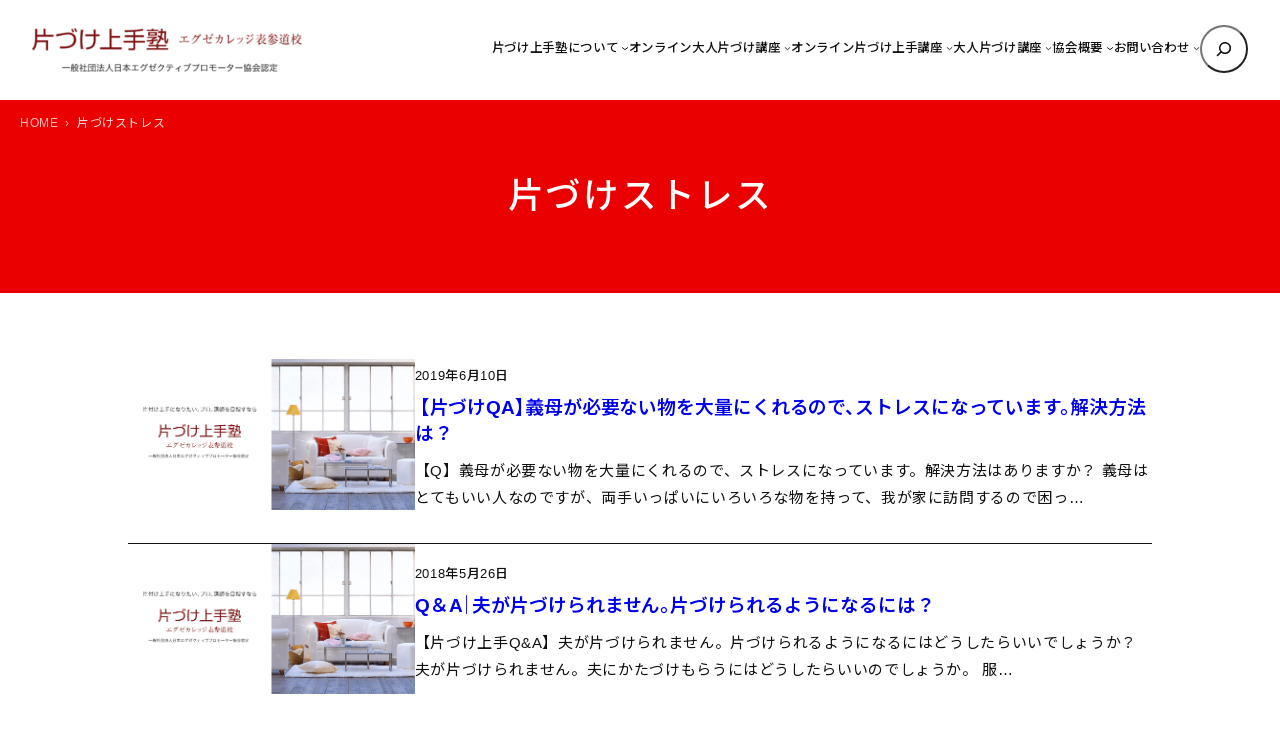

--- FILE ---
content_type: text/html; charset=UTF-8
request_url: https://www.exepromo.jp/tag/%E7%89%87%E3%81%A5%E3%81%91%E3%82%B9%E3%83%88%E3%83%AC%E3%82%B9/
body_size: 16777
content:

<!DOCTYPE html><html lang="ja"><head><meta charset="UTF-8" /><meta name="viewport" content="width=device-width, initial-scale=1" /><meta name='robots' content='index, follow, max-image-preview:large, max-snippet:-1, max-video-preview:-1' /><meta name="description" content="片づけストレス のタグがついた投稿記事一覧。片づけ上手塾 – 片付け上手になりたい、プロ、講師を目指すならエグゼカレッジ表参道校 のブログ。" /><link rel="canonical" href="https://www.exepromo.jp/tag/片づけストレス/" /> <script type="application/ld+json" class="yoast-schema-graph">{"@context":"https://schema.org","@graph":[{"@type":"CollectionPage","@id":"https://www.exepromo.jp/tag/%e7%89%87%e3%81%a5%e3%81%91%e3%82%b9%e3%83%88%e3%83%ac%e3%82%b9/","url":"https://www.exepromo.jp/tag/%e7%89%87%e3%81%a5%e3%81%91%e3%82%b9%e3%83%88%e3%83%ac%e3%82%b9/","name":"片づけストレス のタグがついた投稿記事一覧 - 片づけ上手塾 – 片付け上手になりたい、プロ、講師を目指すならエグゼカレッジ表参道校","isPartOf":{"@id":"https://www.exepromo.jp/#website"},"description":"片づけストレス のタグがついた投稿記事一覧。片づけ上手塾 – 片付け上手になりたい、プロ、講師を目指すならエグゼカレッジ表参道校 のブログ。","breadcrumb":{"@id":"https://www.exepromo.jp/tag/%e7%89%87%e3%81%a5%e3%81%91%e3%82%b9%e3%83%88%e3%83%ac%e3%82%b9/#breadcrumb"},"inLanguage":"ja"},{"@type":"BreadcrumbList","@id":"https://www.exepromo.jp/tag/%e7%89%87%e3%81%a5%e3%81%91%e3%82%b9%e3%83%88%e3%83%ac%e3%82%b9/#breadcrumb","itemListElement":[{"@type":"ListItem","position":1,"name":"ホーム","item":"https://www.exepromo.jp/"},{"@type":"ListItem","position":2,"name":"片づけストレス"}]},{"@type":"WebSite","@id":"https://www.exepromo.jp/#website","url":"https://www.exepromo.jp/","name":"片づけ上手塾 – 片付け上手になりたい、プロ、講師を目指すならエグゼカレッジ表参道校","description":"Just another WordPress site","publisher":{"@id":"https://www.exepromo.jp/#organization"},"potentialAction":[{"@type":"SearchAction","target":{"@type":"EntryPoint","urlTemplate":"https://www.exepromo.jp/?s={search_term_string}"},"query-input":{"@type":"PropertyValueSpecification","valueRequired":true,"valueName":"search_term_string"}}],"inLanguage":"ja"},{"@type":"Organization","@id":"https://www.exepromo.jp/#organization","name":"片づけ上手塾 – 片付け上手になりたい、プロ、講師を目指すならエグゼカレッジ表参道校","url":"https://www.exepromo.jp/","logo":{"@type":"ImageObject","inLanguage":"ja","@id":"https://www.exepromo.jp/#/schema/logo/image/","url":"https://www.exepromo.jp/wp/wp-content/uploads/2021/04/8cf909b75b346810bd92867ab90213c2.png","contentUrl":"https://www.exepromo.jp/wp/wp-content/uploads/2021/04/8cf909b75b346810bd92867ab90213c2.png","width":621,"height":100,"caption":"片づけ上手塾 – 片付け上手になりたい、プロ、講師を目指すならエグゼカレッジ表参道校"},"image":{"@id":"https://www.exepromo.jp/#/schema/logo/image/"}}]}</script> <link media="all" href="https://www.exepromo.jp/wp/wp-content/cache/autoptimize/css/autoptimize_eb43dd7bfbfd461795146223ec6723ba.css" rel="stylesheet"><title>片づけストレス のタグがついた投稿記事一覧 - 片づけ上手塾 – 片付け上手になりたい、プロ、講師を目指すならエグゼカレッジ表参道校</title><link rel='dns-prefetch' href='//code.jquery.com' /><link rel='dns-prefetch' href='//fonts.googleapis.com' /><link rel="alternate" type="application/rss+xml" title="片づけ上手塾 – 片付け上手になりたい、プロ、講師を目指すならエグゼカレッジ表参道校 &raquo; フィード" href="https://www.exepromo.jp/feed/" /><link rel="alternate" type="application/rss+xml" title="片づけ上手塾 – 片付け上手になりたい、プロ、講師を目指すならエグゼカレッジ表参道校 &raquo; コメントフィード" href="https://www.exepromo.jp/comments/feed/" /><link rel="alternate" type="application/rss+xml" title="片づけ上手塾 – 片付け上手になりたい、プロ、講師を目指すならエグゼカレッジ表参道校 &raquo; 片づけストレス タグのフィード" href="https://www.exepromo.jp/tag/%e7%89%87%e3%81%a5%e3%81%91%e3%82%b9%e3%83%88%e3%83%ac%e3%82%b9/feed/" /><style id='core-block-supports-inline-css'>.wp-elements-eebb161bd61d487666f6fd84b950bc6b a:where(:not(.wp-element-button)){color:var(--wp--preset--color--contrast);}.wp-container-core-navigation-is-layout-c124d1c4{justify-content:center;}.wp-container-core-group-is-layout-17124a9a{flex-wrap:nowrap;justify-content:flex-end;}.wp-container-core-group-is-layout-d552c080{flex-wrap:nowrap;justify-content:space-between;}.wp-container-core-group-is-layout-077cb8c0 > :where(:not(.alignleft):not(.alignright):not(.alignfull)){max-width:1600px;margin-left:auto !important;margin-right:auto !important;}.wp-container-core-group-is-layout-077cb8c0 > .alignwide{max-width:1600px;}.wp-container-core-group-is-layout-077cb8c0 .alignfull{max-width:none;}.wp-container-core-group-is-layout-077cb8c0 > .alignfull{margin-right:calc(2em * -1);margin-left:calc(2em * -1);}.wp-elements-9433647e371327f7c5d618b3aa2723d7 a:where(:not(.wp-element-button)){color:var(--wp--preset--color--accent-5);}.wp-elements-430f67f3ebecac680bc116ea5afbfd4c a:where(:not(.wp-element-button)){color:var(--wp--preset--color--accent-5);}.wp-container-core-group-is-layout-d80aedf0 > :where(:not(.alignleft):not(.alignright):not(.alignfull)){max-width:1240px;margin-left:auto !important;margin-right:auto !important;}.wp-container-core-group-is-layout-d80aedf0 > .alignwide{max-width:1240px;}.wp-container-core-group-is-layout-d80aedf0 .alignfull{max-width:none;}.wp-elements-1d6fa8ae58a1246182c066a98d0e0379 a:where(:not(.wp-element-button)){color:var(--wp--preset--color--contrast);}.wp-elements-5755e59188746865fbb2721d7af688d8 a:where(:not(.wp-element-button)){color:var(--wp--preset--color--contrast);}.wp-container-core-columns-is-layout-589099bc{flex-wrap:nowrap;gap:1em 1em;}.wp-container-core-group-is-layout-08f43a3e > .alignfull{margin-right:calc(1em * -1);margin-left:calc(1em * -1);}.wp-container-core-group-is-layout-b064f394 > .alignfull{margin-right:calc(0em * -1);margin-left:calc(0em * -1);}.wp-container-core-columns-is-layout-28f84493{flex-wrap:nowrap;}.wp-elements-1b9fef9c77215ed429618cd6051be214 a:where(:not(.wp-element-button)){color:var(--wp--preset--color--accent-5);}.wp-elements-48674eb0d5c13e2e974aa8b276035f6d a:where(:not(.wp-element-button)){color:var(--wp--preset--color--accent-5);}.wp-elements-a2d75f6fabff2453913ff1aa1df6e62e a:where(:not(.wp-element-button)){color:var(--wp--preset--color--accent-5);}.wp-elements-a2d75f6fabff2453913ff1aa1df6e62e a:where(:not(.wp-element-button)):hover{color:var(--wp--preset--color--base);}.wp-elements-37931725c430d665c4e41f9795151275 a:where(:not(.wp-element-button)){color:var(--wp--preset--color--accent-5);}.wp-elements-5d11bb9c6d2fd80d8ffe8c75b5b8b62d a:where(:not(.wp-element-button)){color:var(--wp--preset--color--accent-5);}.wp-elements-010430c543ebd31be190776e4de58470 a:where(:not(.wp-element-button)){color:var(--wp--preset--color--accent-5);}.wp-container-core-group-is-layout-56293a2e{gap:5px;justify-content:center;}.wp-container-core-buttons-is-layout-a89b3969{justify-content:center;}.wp-container-core-cover-is-layout-6d657aa4 > .alignfull{margin-right:calc(0em * -1);margin-left:calc(0em * -1);}.wp-container-core-columns-is-layout-6c9c81ea{flex-wrap:nowrap;}.wp-container-core-social-links-is-layout-37d6f54f{gap:0.5em 0.5em;}.wp-container-core-group-is-layout-b8e61980{gap:5px;justify-content:flex-start;}.wp-container-core-group-is-layout-b093c1f4{gap:5px;}.wp-container-core-group-is-layout-c0d519fa{flex-direction:column;align-items:flex-end;}.wp-container-core-group-is-layout-e3e81afc{flex-wrap:nowrap;gap:5px;justify-content:space-between;}.wp-container-core-group-is-layout-b974e471{justify-content:space-between;}.wp-container-core-group-is-layout-4e23633d > :where(:not(.alignleft):not(.alignright):not(.alignfull)){max-width:1050px;margin-left:auto !important;margin-right:auto !important;}.wp-container-core-group-is-layout-4e23633d > .alignwide{max-width:1050px;}.wp-container-core-group-is-layout-4e23633d .alignfull{max-width:none;}</style><link rel='stylesheet' id='mytheme-google-fonts-css' href='https://fonts.googleapis.com/css2?family=Noto+Sans+JP%3Awght%40300..800&#038;display=swap&#038;ver=6.8.3' media='all' /> <script src="https://www.exepromo.jp/wp/wp-content/plugins/simple-stripe-checkout/gssc.js?ver=6.8.3" id="gssc-js-js"></script> <link rel="https://api.w.org/" href="https://www.exepromo.jp/wp-json/" /><link rel="alternate" title="JSON" type="application/json" href="https://www.exepromo.jp/wp-json/wp/v2/tags/354" /><link rel="preload" as="font" href="https://www.exepromo.jp/wp/wp-content/themes/prsitebiz/font/fontello.woff2?9224774" type="font/woff" crossorigin="anonymous">  <script>(function(w,d,s,l,i){w[l]=w[l]||[];w[l].push({'gtm.start':
new Date().getTime(),event:'gtm.js'});var f=d.getElementsByTagName(s)[0],
j=d.createElement(s),dl=l!='dataLayer'?'&l='+l:'';j.async=true;j.src=
'https://www.googletagmanager.com/gtm.js?id='+i+dl;f.parentNode.insertBefore(j,f);
})(window,document,'script','dataLayer','GTM-P4K6B9M');</script> <meta property="og:title" content="片づけストレス のタグがついた投稿記事一覧 - 片づけ上手塾 – 片付け上手になりたい、プロ、講師を目指すならエグゼカレッジ表参道校"><meta property="og:type" content="article"><meta property="og:url" content="https://www.exepromo.jp"><meta property="og:site_name" content="片づけ上手塾 – 片付け上手になりたい、プロ、講師を目指すならエグゼカレッジ表参道校"><meta property="og:image" content="https://www.exepromo.jp/wp/wp-content/uploads/2017/09/ogp.png"> <script type="importmap" id="wp-importmap">{"imports":{"@wordpress\/interactivity":"https:\/\/www.exepromo.jp\/wp\/wp-includes\/js\/dist\/script-modules\/interactivity\/index.min.js?ver=55aebb6e0a16726baffb"}}</script> <script type="module" src="https://www.exepromo.jp/wp/wp-includes/js/dist/script-modules/block-library/navigation/view.min.js?ver=61572d447d60c0aa5240" id="@wordpress/block-library/navigation/view-js-module"></script> <script type="module" src="https://www.exepromo.jp/wp/wp-includes/js/dist/script-modules/block-library/search/view.min.js?ver=208bf143e4074549fa89" id="@wordpress/block-library/search/view-js-module"></script> <link rel="modulepreload" href="https://www.exepromo.jp/wp/wp-includes/js/dist/script-modules/interactivity/index.min.js?ver=55aebb6e0a16726baffb" id="@wordpress/interactivity-js-modulepreload"><link rel="icon" href="https://www.exepromo.jp/wp/wp-content/uploads/2021/04/cropped-favicon-1-32x32.png" sizes="32x32" /><link rel="icon" href="https://www.exepromo.jp/wp/wp-content/uploads/2021/04/cropped-favicon-1-192x192.png" sizes="192x192" /><link rel="apple-touch-icon" href="https://www.exepromo.jp/wp/wp-content/uploads/2021/04/cropped-favicon-1-180x180.png" /><meta name="msapplication-TileImage" content="https://www.exepromo.jp/wp/wp-content/uploads/2021/04/cropped-favicon-1-270x270.png" /></head><body data-rsssl=1 class="archive tag tag-354 wp-custom-logo wp-embed-responsive wp-theme-prsitebiz"> <noscript><iframe src="https://www.googletagmanager.com/ns.html?id=GTM-P4K6B9M"
height="0" width="0" style="display:none;visibility:hidden"></iframe></noscript><div class="wp-site-blocks"><header class="wp-block-template-part"><div class="wp-block-group alignfull header-global is-layout-flow wp-block-group-is-layout-flow"><div class="wp-block-group has-global-padding is-layout-constrained wp-container-core-group-is-layout-077cb8c0 wp-block-group-is-layout-constrained" style="padding-right:2em;padding-left:2em"><div class="wp-block-group alignwide header-wrap is-content-justification-space-between is-nowrap is-layout-flex wp-container-core-group-is-layout-d552c080 wp-block-group-is-layout-flex" style="padding-top:25px;padding-bottom:25px"><div class="header-logo custom-logo-h1 wp-block-site-logo"><a href="https://www.exepromo.jp/" class="custom-logo-link" rel="home"><img width="270" height="43" src="https://www.exepromo.jp/wp/wp-content/uploads/2021/04/8cf909b75b346810bd92867ab90213c2.png" class="custom-logo" alt="片づけ上手塾 – 片付け上手になりたい、プロ、講師を目指すならエグゼカレッジ表参道校" decoding="async" srcset="https://www.exepromo.jp/wp/wp-content/uploads/2021/04/8cf909b75b346810bd92867ab90213c2.png 621w, https://www.exepromo.jp/wp/wp-content/uploads/2021/04/8cf909b75b346810bd92867ab90213c2-340x55.png 340w, https://www.exepromo.jp/wp/wp-content/uploads/2021/04/8cf909b75b346810bd92867ab90213c2-400x64.png 400w, https://www.exepromo.jp/wp/wp-content/uploads/2021/04/8cf909b75b346810bd92867ab90213c2-124x20.png 124w" sizes="(max-width: 270px) 100vw, 270px" /></a></div><div class="wp-block-group navGlobal-warp has-contrast-color has-text-color has-link-color wp-elements-eebb161bd61d487666f6fd84b950bc6b is-content-justification-right is-nowrap is-layout-flex wp-container-core-group-is-layout-17124a9a wp-block-group-is-layout-flex"><nav style="font-style:normal;font-weight:500;" class="items-justified-center global-nav navGlobal wp-block-navigation is-content-justification-center is-layout-flex wp-container-core-navigation-is-layout-c124d1c4 wp-block-navigation-is-layout-flex" aria-label="globalNav"><ul style="font-style:normal;font-weight:500;" class="wp-block-navigation__container items-justified-center global-nav navGlobal wp-block-navigation"><li data-wp-context="{ &quot;submenuOpenedBy&quot;: { &quot;click&quot;: false, &quot;hover&quot;: false, &quot;focus&quot;: false }, &quot;type&quot;: &quot;submenu&quot;, &quot;modal&quot;: null }" data-wp-interactive="core/navigation" data-wp-on--focusout="actions.handleMenuFocusout" data-wp-on--keydown="actions.handleMenuKeydown" data-wp-on-async--mouseenter="actions.openMenuOnHover" data-wp-on-async--mouseleave="actions.closeMenuOnHover" data-wp-watch="callbacks.initMenu" tabindex="-1" class="wp-block-navigation-item has-child open-on-hover-click sub-menu wp-block-navigation-submenu"><a class="wp-block-navigation-item__content" href="https://www.exepromo.jp/about/" title="片付け上手塾　エグゼカレッジ表参道校について"><span class="wp-block-navigation-item__label">片づけ上手塾について</span></a><button data-wp-bind--aria-expanded="state.isMenuOpen" data-wp-on-async--click="actions.toggleMenuOnClick" aria-label="片づけ上手塾についてのサブメニュー" class="wp-block-navigation__submenu-icon wp-block-navigation-submenu__toggle" ><svg xmlns="http://www.w3.org/2000/svg" width="12" height="12" viewBox="0 0 12 12" fill="none" aria-hidden="true" focusable="false"><path d="M1.50002 4L6.00002 8L10.5 4" stroke-width="1.5"></path></svg></button><ul data-wp-on-async--focus="actions.openMenuOnFocus" class="wp-block-navigation__submenu-container has-text-color has-contrast-color has-background has-base-background-color sub-menu wp-block-navigation-submenu"><li class=" wp-block-navigation-item wp-block-navigation-link"><a class="wp-block-navigation-item__content"  href="https://www.exepromo.jp/about/course_list/"><span class="wp-block-navigation-item__label">講座一覧・受講料</span></a></li><li class=" wp-block-navigation-item wp-block-navigation-link"><a class="wp-block-navigation-item__content"  href="https://www.exepromo.jp/about/tidy_difficulties/"><span class="wp-block-navigation-item__label">片づけられない理由</span></a></li><li class=" wp-block-navigation-item wp-block-navigation-link"><a class="wp-block-navigation-item__content"  href="https://www.exepromo.jp/about/tidy_better/"><span class="wp-block-navigation-item__label">「片づけ上手」になるには?</span></a></li></ul></li><li data-wp-context="{ &quot;submenuOpenedBy&quot;: { &quot;click&quot;: false, &quot;hover&quot;: false, &quot;focus&quot;: false }, &quot;type&quot;: &quot;submenu&quot;, &quot;modal&quot;: null }" data-wp-interactive="core/navigation" data-wp-on--focusout="actions.handleMenuFocusout" data-wp-on--keydown="actions.handleMenuKeydown" data-wp-on-async--mouseenter="actions.openMenuOnHover" data-wp-on-async--mouseleave="actions.closeMenuOnHover" data-wp-watch="callbacks.initMenu" tabindex="-1" class="wp-block-navigation-item has-child open-on-hover-click sub-menu wp-block-navigation-submenu"><a class="wp-block-navigation-item__content" href="https://www.exepromo.jp/tidy_course/"><span class="wp-block-navigation-item__label">オンライン大人片づけ講座</span></a><button data-wp-bind--aria-expanded="state.isMenuOpen" data-wp-on-async--click="actions.toggleMenuOnClick" aria-label="オンライン大人片づけ講座のサブメニュー" class="wp-block-navigation__submenu-icon wp-block-navigation-submenu__toggle" ><svg xmlns="http://www.w3.org/2000/svg" width="12" height="12" viewBox="0 0 12 12" fill="none" aria-hidden="true" focusable="false"><path d="M1.50002 4L6.00002 8L10.5 4" stroke-width="1.5"></path></svg></button><ul data-wp-on-async--focus="actions.openMenuOnFocus" class="wp-block-navigation__submenu-container has-text-color has-contrast-color has-background has-base-background-color sub-menu wp-block-navigation-submenu"><li class=" wp-block-navigation-item wp-block-navigation-link"><a class="wp-block-navigation-item__content"  href="https://www.exepromo.jp/tidy_course/introductory/"><span class="wp-block-navigation-item__label">オンライン大人片づけ入門講座</span></a></li><li class=" wp-block-navigation-item wp-block-navigation-link"><a class="wp-block-navigation-item__content"  href="https://www.exepromo.jp/tidy_course/primary_promo/"><span class="wp-block-navigation-item__label">オンライン大人片づけインストラクター中級・上級認定講座</span></a></li><li class=" wp-block-navigation-item wp-block-navigation-link"><a class="wp-block-navigation-item__content"  href="https://www.exepromo.jp/tidy_course/salon_instructor/"><span class="wp-block-navigation-item__label">オンライン大人片づけインストラクター認定講師養成講座</span></a></li></ul></li><li data-wp-context="{ &quot;submenuOpenedBy&quot;: { &quot;click&quot;: false, &quot;hover&quot;: false, &quot;focus&quot;: false }, &quot;type&quot;: &quot;submenu&quot;, &quot;modal&quot;: null }" data-wp-interactive="core/navigation" data-wp-on--focusout="actions.handleMenuFocusout" data-wp-on--keydown="actions.handleMenuKeydown" data-wp-on-async--mouseenter="actions.openMenuOnHover" data-wp-on-async--mouseleave="actions.closeMenuOnHover" data-wp-watch="callbacks.initMenu" tabindex="-1" class="wp-block-navigation-item has-child open-on-hover-click sub-menu wp-block-navigation-submenu"><a class="wp-block-navigation-item__content" href="https://www.exepromo.jp/brain/"><span class="wp-block-navigation-item__label">オンライン片づけ上手講座</span></a><button data-wp-bind--aria-expanded="state.isMenuOpen" data-wp-on-async--click="actions.toggleMenuOnClick" aria-label="オンライン片づけ上手講座のサブメニュー" class="wp-block-navigation__submenu-icon wp-block-navigation-submenu__toggle" ><svg xmlns="http://www.w3.org/2000/svg" width="12" height="12" viewBox="0 0 12 12" fill="none" aria-hidden="true" focusable="false"><path d="M1.50002 4L6.00002 8L10.5 4" stroke-width="1.5"></path></svg></button><ul data-wp-on-async--focus="actions.openMenuOnFocus" class="wp-block-navigation__submenu-container has-text-color has-contrast-color has-background has-base-background-color sub-menu wp-block-navigation-submenu"><li class=" wp-block-navigation-item wp-block-navigation-link"><a class="wp-block-navigation-item__content"  href="https://www.exepromo.jp/brain/started/"><span class="wp-block-navigation-item__label">オンライン片づけ上手基礎講座</span></a></li><li class=" wp-block-navigation-item wp-block-navigation-link"><a class="wp-block-navigation-item__content"  href="https://www.exepromo.jp/brain/certification/"><span class="wp-block-navigation-item__label">オンライン片づけ上手エリア別講座</span></a></li></ul></li><li data-wp-context="{ &quot;submenuOpenedBy&quot;: { &quot;click&quot;: false, &quot;hover&quot;: false, &quot;focus&quot;: false }, &quot;type&quot;: &quot;submenu&quot;, &quot;modal&quot;: null }" data-wp-interactive="core/navigation" data-wp-on--focusout="actions.handleMenuFocusout" data-wp-on--keydown="actions.handleMenuKeydown" data-wp-on-async--mouseenter="actions.openMenuOnHover" data-wp-on-async--mouseleave="actions.closeMenuOnHover" data-wp-watch="callbacks.initMenu" tabindex="-1" class="wp-block-navigation-item has-child open-on-hover-click sub-menu wp-block-navigation-submenu"><a class="wp-block-navigation-item__content" href="https://www.exepromo.jp/promo_course/"><span class="wp-block-navigation-item__label">大人片づけ講座</span></a><button data-wp-bind--aria-expanded="state.isMenuOpen" data-wp-on-async--click="actions.toggleMenuOnClick" aria-label="大人片づけ講座のサブメニュー" class="wp-block-navigation__submenu-icon wp-block-navigation-submenu__toggle" ><svg xmlns="http://www.w3.org/2000/svg" width="12" height="12" viewBox="0 0 12 12" fill="none" aria-hidden="true" focusable="false"><path d="M1.50002 4L6.00002 8L10.5 4" stroke-width="1.5"></path></svg></button><ul data-wp-on-async--focus="actions.openMenuOnFocus" class="wp-block-navigation__submenu-container has-text-color has-contrast-color has-background has-base-background-color sub-menu wp-block-navigation-submenu"><li class=" wp-block-navigation-item wp-block-navigation-link"><a class="wp-block-navigation-item__content"  href="https://www.exepromo.jp/promo_course/adult/"><span class="wp-block-navigation-item__label">大人片づけ入門講座</span></a></li><li class=" wp-block-navigation-item wp-block-navigation-link"><a class="wp-block-navigation-item__content"  href="https://www.exepromo.jp/promo_course/second_class/"><span class="wp-block-navigation-item__label">インストラクター共通中級認定講座</span></a></li><li class=" wp-block-navigation-item wp-block-navigation-link"><a class="wp-block-navigation-item__content"  href="https://www.exepromo.jp/promo_course/clearingup-instructor/"><span class="wp-block-navigation-item__label">大人片づけインストラクター上級認定講座</span></a></li><li class=" wp-block-navigation-item wp-block-navigation-link"><a class="wp-block-navigation-item__content"  href="https://www.exepromo.jp/promo_course/certified-adult/"><span class="wp-block-navigation-item__label">大人片づけインストラクター認定講師養成講座</span></a></li></ul></li><li data-wp-context="{ &quot;submenuOpenedBy&quot;: { &quot;click&quot;: false, &quot;hover&quot;: false, &quot;focus&quot;: false }, &quot;type&quot;: &quot;submenu&quot;, &quot;modal&quot;: null }" data-wp-interactive="core/navigation" data-wp-on--focusout="actions.handleMenuFocusout" data-wp-on--keydown="actions.handleMenuKeydown" data-wp-on-async--mouseenter="actions.openMenuOnHover" data-wp-on-async--mouseleave="actions.closeMenuOnHover" data-wp-watch="callbacks.initMenu" tabindex="-1" class="wp-block-navigation-item has-child open-on-hover-click sub-menu wp-block-navigation-submenu"><a class="wp-block-navigation-item__content" href="https://www.exepromo.jp/epaj/" title="一般社団法人日本エグゼクティブプロモーター協会（ＥＰＡＪ）について"><span class="wp-block-navigation-item__label">協会概要</span></a><button data-wp-bind--aria-expanded="state.isMenuOpen" data-wp-on-async--click="actions.toggleMenuOnClick" aria-label="協会概要のサブメニュー" class="wp-block-navigation__submenu-icon wp-block-navigation-submenu__toggle" ><svg xmlns="http://www.w3.org/2000/svg" width="12" height="12" viewBox="0 0 12 12" fill="none" aria-hidden="true" focusable="false"><path d="M1.50002 4L6.00002 8L10.5 4" stroke-width="1.5"></path></svg></button><ul data-wp-on-async--focus="actions.openMenuOnFocus" class="wp-block-navigation__submenu-container has-text-color has-contrast-color has-background has-base-background-color sub-menu wp-block-navigation-submenu"><li class=" wp-block-navigation-item wp-block-navigation-link"><a class="wp-block-navigation-item__content"  href="https://www.exepromo.jp/epaj/greeting/"><span class="wp-block-navigation-item__label">ごあいさつ</span></a></li><li class=" wp-block-navigation-item wp-block-navigation-link"><a class="wp-block-navigation-item__content"  href="https://www.exepromo.jp/epaj/takahashi/"><span class="wp-block-navigation-item__label">[講師] 代表理事：高橋和子</span></a></li><li class=" wp-block-navigation-item wp-block-navigation-link"><a class="wp-block-navigation-item__content"  href="https://www.exepromo.jp/epaj/register/"><span class="wp-block-navigation-item__label">EPAJ会員登録</span></a></li><li class=" wp-block-navigation-item wp-block-navigation-link"><a class="wp-block-navigation-item__content"  href="https://www.exepromo.jp/epaj/access/"><span class="wp-block-navigation-item__label">アクセス</span></a></li></ul></li><li data-wp-context="{ &quot;submenuOpenedBy&quot;: { &quot;click&quot;: false, &quot;hover&quot;: false, &quot;focus&quot;: false }, &quot;type&quot;: &quot;submenu&quot;, &quot;modal&quot;: null }" data-wp-interactive="core/navigation" data-wp-on--focusout="actions.handleMenuFocusout" data-wp-on--keydown="actions.handleMenuKeydown" data-wp-on-async--mouseenter="actions.openMenuOnHover" data-wp-on-async--mouseleave="actions.closeMenuOnHover" data-wp-watch="callbacks.initMenu" tabindex="-1" class="wp-block-navigation-item has-child open-on-hover-click sub-menu wp-block-navigation-submenu"><a class="wp-block-navigation-item__content" href="https://www.exepromo.jp/contact/"><span class="wp-block-navigation-item__label">お問い合わせ</span></a><button data-wp-bind--aria-expanded="state.isMenuOpen" data-wp-on-async--click="actions.toggleMenuOnClick" aria-label="お問い合わせのサブメニュー" class="wp-block-navigation__submenu-icon wp-block-navigation-submenu__toggle" ><svg xmlns="http://www.w3.org/2000/svg" width="12" height="12" viewBox="0 0 12 12" fill="none" aria-hidden="true" focusable="false"><path d="M1.50002 4L6.00002 8L10.5 4" stroke-width="1.5"></path></svg></button><ul data-wp-on-async--focus="actions.openMenuOnFocus" class="wp-block-navigation__submenu-container has-text-color has-contrast-color has-background has-base-background-color sub-menu wp-block-navigation-submenu"><li class=" wp-block-navigation-item wp-block-navigation-link"><a class="wp-block-navigation-item__content"  href="https://www.exepromo.jp/contact/application/"><span class="wp-block-navigation-item__label">お申し込み</span></a></li><li class=" wp-block-navigation-item wp-block-navigation-link"><a class="wp-block-navigation-item__content"  href="https://www.exepromo.jp/contact/faq/"><span class="wp-block-navigation-item__label">よくある質問</span></a></li></ul></li></ul></nav><form role="search" method="get" action="https://www.exepromo.jp/" class="wp-block-search__button-only wp-block-search__searchfield-hidden wp-block-search__icon-button header-search-form wp-block-search" 
 data-wp-interactive="core/search"
 data-wp-context='{"isSearchInputVisible":false,"inputId":"wp-block-search__input-1","ariaLabelExpanded":"\u691c\u7d22\u3092\u5b9f\u884c","ariaLabelCollapsed":"\u691c\u7d22\u30d5\u30a3\u30fc\u30eb\u30c9\u3092\u62e1\u5f35"}'
 data-wp-class--wp-block-search__searchfield-hidden="!context.isSearchInputVisible"
 data-wp-on-async--keydown="actions.handleSearchKeydown"
 data-wp-on-async--focusout="actions.handleSearchFocusout"
 ><label class="wp-block-search__label screen-reader-text" for="wp-block-search__input-1" >検索</label><div class="wp-block-search__inside-wrapper " ><input aria-hidden="true" class="wp-block-search__input" data-wp-bind--aria-hidden="!context.isSearchInputVisible" data-wp-bind--tabindex="state.tabindex" id="wp-block-search__input-1" placeholder=""  value="" type="search" name="s" required  style="border-radius: 100px"/><button  aria-expanded="false"  class="wp-block-search__button has-text-color has-contrast-color has-background has-icon wp-element-button" data-wp-bind--aria-controls="state.ariaControls" data-wp-bind--aria-expanded="context.isSearchInputVisible" data-wp-bind--aria-label="state.ariaLabel" data-wp-bind--type="state.type" data-wp-on--click="actions.openSearchInput"   style="border-radius: 100px;background-color: #ffffff00"><svg class="search-icon" viewBox="0 0 24 24" width="24" height="24"> <path d="M13 5c-3.3 0-6 2.7-6 6 0 1.4.5 2.7 1.3 3.7l-3.8 3.8 1.1 1.1 3.8-3.8c1 .8 2.3 1.3 3.7 1.3 3.3 0 6-2.7 6-6S16.3 5 13 5zm0 10.5c-2.5 0-4.5-2-4.5-4.5s2-4.5 4.5-4.5 4.5 2 4.5 4.5-2 4.5-4.5 4.5z"></path> </svg></button></div></form></div></div></div><div class="menu-btn"> <span></span> <span></span> <span></span><div class="menu-txt">MENU</div></div></div></header><main class="wp-block-group has-global-padding is-layout-constrained wp-block-group-is-layout-constrained" style="margin-top:0"><div class="wp-block-cover alignfull page-header mainHead has-accent-5-color has-text-color has-link-color wp-elements-9433647e371327f7c5d618b3aa2723d7" style="margin-top:0;margin-bottom:0;padding-top:0;padding-bottom:0"><span aria-hidden="true" class="wp-block-cover__background has-accent-2-background-color has-background-dim-100 has-background-dim"></span><div class="wp-block-cover__inner-container is-layout-flow wp-block-cover-is-layout-flow"><div class="wp-block-group alignwide has-global-padding is-layout-constrained wp-container-core-group-is-layout-d80aedf0 wp-block-group-is-layout-constrained" style="padding-top:4.5em;padding-bottom:4.5em"><h1 style="font-style:normal;font-weight:500;letter-spacing:0.08em;" class="has-text-align-center entry-title wp-elements-430f67f3ebecac680bc116ea5afbfd4c wp-block-query-title has-text-color has-accent-5-color has-x-large-font-size">片づけストレス</h1></div><div class="breadArea"><div class="breadAreaInner"><div class="breadcrumbs"><ul><li><a href="https://www.exepromo.jp"><span>HOME</span></a></li><li><span>片づけストレス</span></li></ul></div></div></div></div></div><div class="wp-block-group alignfull is-style-section-1 has-global-padding is-layout-constrained wp-container-core-group-is-layout-08f43a3e wp-block-group-is-layout-constrained" style="padding-top:var(--wp--preset--spacing--50);padding-right:1em;padding-bottom:var(--wp--preset--spacing--50);padding-left:1em"><div class="wp-block-query bloglist-thum is-layout-flow wp-block-query-is-layout-flow"><ul class="wp-block-post-template is-layout-flow wp-block-post-template-is-layout-flow"><li class="wp-block-post post-4506 post type-post status-publish format-standard hentry category-column_takahashi tag-462 tag-459 tag-26 tag-27 tag-461 tag-354 tag-460"><div class="wp-block-columns are-vertically-aligned-center is-layout-flex wp-container-core-columns-is-layout-589099bc wp-block-columns-is-layout-flex" style="border-top-width:1px;border-bottom-color:var(--wp--preset--color--accent-6);border-bottom-style:solid;border-bottom-width:1px;margin-top:0;margin-bottom:0;padding-top:0em;padding-bottom:1.5em"><div class="wp-block-column is-vertically-aligned-center is-layout-flow wp-block-column-is-layout-flow" style="flex-basis:28%"><figure class="wp-block-post-featured-image"><a href="https://www.exepromo.jp/info/column_takahashi/2019/06/4506.html" target="_self"  ><img src="https://www.exepromo.jp/wp/wp-content/uploads/2017/09/ogp.png" alt="" class="popup-img" loading="lazy" /></a></figure></div><div class="wp-block-column is-vertically-aligned-center is-layout-flow wp-block-column-is-layout-flow" style="flex-basis:72%"><div style="font-style:normal;font-weight:500; padding-bottom:10px;" class="has-link-color wp-elements-1d6fa8ae58a1246182c066a98d0e0379 wp-block-post-date has-text-color has-contrast-color"><time datetime="2019-06-10T12:45:52+09:00">2019年6月10日</time></div><h2 style="font-style:normal;font-weight:600; margin-top:0px;" class="has-link-color wp-elements-5755e59188746865fbb2721d7af688d8 wp-block-post-title has-text-color has-contrast-color has-medium-font-size"><a href="https://www.exepromo.jp/info/column_takahashi/2019/06/4506.html" target="_self" >﻿  【片づけQA】義母が必要ない物を大量にくれるので、ストレスになっています。解決方法は？</a></h2><div style="font-size:15px; margin-top:10px;" class="list-txt wp-block-post-excerpt"><p class="wp-block-post-excerpt__excerpt">【Q】義母が必要ない物を大量にくれるので、ストレスになっています。解決方法はありますか？ 義母はとてもいい人なのですが、両手いっぱいにいろいろな物を持って、我が家に訪問するので困っ&hellip;</p></div></div></div></li><li class="wp-block-post post-4799 post type-post status-publish format-standard hentry category-column_takahashi tag-353 tag-26 tag-352 tag-18 tag-354 tag-63 tag-33"><div class="wp-block-columns are-vertically-aligned-center is-layout-flex wp-container-core-columns-is-layout-589099bc wp-block-columns-is-layout-flex" style="border-top-width:1px;border-bottom-color:var(--wp--preset--color--accent-6);border-bottom-style:solid;border-bottom-width:1px;margin-top:0;margin-bottom:0;padding-top:0em;padding-bottom:1.5em"><div class="wp-block-column is-vertically-aligned-center is-layout-flow wp-block-column-is-layout-flow" style="flex-basis:28%"><figure class="wp-block-post-featured-image"><a href="https://www.exepromo.jp/info/column_takahashi/2018/05/4799.html" target="_self"  ><img src="https://www.exepromo.jp/wp/wp-content/uploads/2017/09/ogp.png" alt="" class="popup-img" loading="lazy" /></a></figure></div><div class="wp-block-column is-vertically-aligned-center is-layout-flow wp-block-column-is-layout-flow" style="flex-basis:72%"><div style="font-style:normal;font-weight:500; padding-bottom:10px;" class="has-link-color wp-elements-1d6fa8ae58a1246182c066a98d0e0379 wp-block-post-date has-text-color has-contrast-color"><time datetime="2018-05-26T10:00:23+09:00">2018年5月26日</time></div><h2 style="font-style:normal;font-weight:600; margin-top:0px;" class="has-link-color wp-elements-5755e59188746865fbb2721d7af688d8 wp-block-post-title has-text-color has-contrast-color has-medium-font-size"><a href="https://www.exepromo.jp/info/column_takahashi/2018/05/4799.html" target="_self" >Q＆A｜夫が片づけられません。片づけられるようになるには？</a></h2><div style="font-size:15px; margin-top:10px;" class="list-txt wp-block-post-excerpt"><p class="wp-block-post-excerpt__excerpt">【片づけ上手Q&amp;A】夫が片づけられません。片づけられるようになるにはどうしたらいいでしょうか？ 夫が片づけられません。夫にかたづけもらうにはどうしたらいいのでしょうか。 服&hellip;</p></div></div></div></li></ul></div></div><div class="wp-block-group has-global-padding is-layout-constrained wp-container-core-group-is-layout-b064f394 wp-block-group-is-layout-constrained" style="margin-top:0;margin-bottom:0;padding-right:0em;padding-left:0em"><p class="wp-block-tag-cloud"><a href="https://www.exepromo.jp/tag/bs%e6%9c%9d%e6%97%a5/" class="tag-cloud-link tag-link-202 tag-link-position-1" style="font-size: 12px;" aria-label="BS朝日 (2個の項目)">BS朝日</a> <a href="https://www.exepromo.jp/tag/jijico/" class="tag-cloud-link tag-link-95 tag-link-position-2" style="font-size: 12px;" aria-label="JIJICO (4個の項目)">JIJICO</a> <a href="https://www.exepromo.jp/tag/nhk%e7%b7%8f%e5%90%88%e3%83%86%e3%83%ac%e3%83%93/" class="tag-cloud-link tag-link-339 tag-link-position-3" style="font-size: 12px;" aria-label="NHK総合テレビ (3個の項目)">NHK総合テレビ</a> <a href="https://www.exepromo.jp/tag/%e3%81%8a%e3%81%97%e3%82%83%e3%82%8c/" class="tag-cloud-link tag-link-160 tag-link-position-4" style="font-size: 12px;" aria-label="おしゃれ (3個の項目)">おしゃれ</a> <a href="https://www.exepromo.jp/tag/%e3%81%8d%e3%82%93%e3%81%ae%e3%81%8d%e3%82%8a%e3%82%93/" class="tag-cloud-link tag-link-92 tag-link-position-5" style="font-size: 12px;" aria-label="きんのきりん (6個の項目)">きんのきりん</a> <a href="https://www.exepromo.jp/tag/%e3%82%a2%e3%83%b3%e3%83%81%e3%82%a8%e3%82%a4%e3%82%b8%e3%83%b3%e3%82%b0%e7%89%87%e3%81%a5%e3%81%91/" class="tag-cloud-link tag-link-437 tag-link-position-6" style="font-size: 12px;" aria-label="アンチエイジング片づけ (2個の項目)">アンチエイジング片づけ</a> <a href="https://www.exepromo.jp/tag/%e3%82%a4%e3%83%99%e3%83%b3%e3%83%88/" class="tag-cloud-link tag-link-268 tag-link-position-7" style="font-size: 12px;" aria-label="イベント (5個の項目)">イベント</a> <a href="https://www.exepromo.jp/tag/%e3%82%a6%e3%82%a3%e3%82%ba%e3%82%b3%e3%83%ad%e3%83%8a%e6%96%b0%e7%94%9f%e6%b4%bb%e3%82%b9%e3%82%bf%e3%82%a4%e3%83%ab%e3%81%ae%e7%89%87%e3%81%a5%e3%81%91/" class="tag-cloud-link tag-link-507 tag-link-position-8" style="font-size: 12px;" aria-label="ウィズコロナ新生活スタイルの片づけ (2個の項目)">ウィズコロナ新生活スタイルの片づけ</a> <a href="https://www.exepromo.jp/tag/%e3%82%a8%e3%82%b0%e3%82%bc%e3%82%ab%e3%83%ac%e3%83%83%e3%82%b8%e8%a1%a8%e5%8f%82%e9%81%93%e6%a0%a1/" class="tag-cloud-link tag-link-314 tag-link-position-9" style="font-size: 12px;" aria-label="エグゼカレッジ表参道校 (3個の項目)">エグゼカレッジ表参道校</a> <a href="https://www.exepromo.jp/tag/%e3%82%a8%e3%82%b3/" class="tag-cloud-link tag-link-98 tag-link-position-10" style="font-size: 12px;" aria-label="エコ (2個の項目)">エコ</a> <a href="https://www.exepromo.jp/tag/%e3%82%aa%e3%83%b3%e3%83%a9%e3%82%a4%e3%83%b3%e5%a4%a7%e4%ba%ba%e7%89%87%e3%81%a5%e3%81%91%e5%85%a5%e9%96%80%e8%ac%9b%e5%ba%a7/" class="tag-cloud-link tag-link-499 tag-link-position-11" style="font-size: 12px;" aria-label="オンライン大人片づけ入門講座 (2個の項目)">オンライン大人片づけ入門講座</a> <a href="https://www.exepromo.jp/tag/%e3%82%aa%e3%83%b3%e3%83%a9%e3%82%a4%e3%83%b3%e7%89%87%e3%81%a5%e3%81%91%e4%b8%8a%e6%89%8b%e8%ac%9b%e5%ba%a7/" class="tag-cloud-link tag-link-498 tag-link-position-12" style="font-size: 12px;" aria-label="オンライン片づけ上手講座 (2個の項目)">オンライン片づけ上手講座</a> <a href="https://www.exepromo.jp/tag/%e3%82%aa%e3%83%b3%e3%83%a9%e3%82%a4%e3%83%b3%e8%ac%9b%e5%ba%a7/" class="tag-cloud-link tag-link-506 tag-link-position-13" style="font-size: 12px;" aria-label="オンライン講座 (2個の項目)">オンライン講座</a> <a href="https://www.exepromo.jp/tag/%e3%82%ab%e3%83%93/" class="tag-cloud-link tag-link-44 tag-link-position-14" style="font-size: 12px;" aria-label="カビ (3個の項目)">カビ</a> <a href="https://www.exepromo.jp/tag/%e3%82%ab%e3%83%ab%e3%83%88%e3%83%8a%e3%83%bc%e3%82%b8%e3%83%a5/" class="tag-cloud-link tag-link-164 tag-link-position-15" style="font-size: 12px;" aria-label="カルトナージュ (3個の項目)">カルトナージュ</a> <a href="https://www.exepromo.jp/tag/%e3%82%ad%e3%83%83%e3%83%81%e3%83%b3/" class="tag-cloud-link tag-link-170 tag-link-position-16" style="font-size: 12px;" aria-label="キッチン (3個の項目)">キッチン</a> <a href="https://www.exepromo.jp/tag/%e3%82%af%e3%83%ad%e3%83%bc%e3%82%bc%e3%83%83%e3%83%88/" class="tag-cloud-link tag-link-35 tag-link-position-17" style="font-size: 12px;" aria-label="クローゼット (4個の項目)">クローゼット</a> <a href="https://www.exepromo.jp/tag/%e3%82%af%e3%83%ad%e3%83%bc%e3%82%bc%e3%83%83%e3%83%88%e7%89%87%e3%81%a5%e3%81%91/" class="tag-cloud-link tag-link-259 tag-link-position-18" style="font-size: 12px;" aria-label="クローゼット片づけ (4個の項目)">クローゼット片づけ</a> <a href="https://www.exepromo.jp/tag/%e3%82%b5%e3%82%b9%e3%83%86%e3%82%a3%e3%83%8a%e3%83%96%e3%83%ab%e7%89%87%e3%81%a5%e3%81%91/" class="tag-cloud-link tag-link-487 tag-link-position-19" style="font-size: 12px;" aria-label="サスティナブル片づけ (2個の項目)">サスティナブル片づけ</a> <a href="https://www.exepromo.jp/tag/%e3%82%b8%e3%83%a3%e3%83%91%e3%83%b3%e3%82%a8%e3%82%ad%e3%82%b9%e3%83%9d%e3%83%bb%e3%83%91%e3%83%aa/" class="tag-cloud-link tag-link-355 tag-link-position-20" style="font-size: 12px;" aria-label="ジャパンエキスポ・パリ (4個の項目)">ジャパンエキスポ・パリ</a> <a href="https://www.exepromo.jp/tag/%e3%82%bb%e3%83%9f%e3%83%8a%e3%83%bc/" class="tag-cloud-link tag-link-38 tag-link-position-21" style="font-size: 12px;" aria-label="セミナー (25個の項目)">セミナー</a> <a href="https://www.exepromo.jp/tag/%e3%83%95%e3%82%a7%e3%83%aa%e3%82%b7%e3%82%a2%e3%83%a9%e3%83%9c/" class="tag-cloud-link tag-link-381 tag-link-position-22" style="font-size: 12px;" aria-label="フェリシアラボ (2個の項目)">フェリシアラボ</a> <a href="https://www.exepromo.jp/tag/%e3%83%95%e3%82%a9%e3%83%bc%e3%83%81%e3%83%a5%e3%83%b3%e5%a4%a7%e4%ba%ba%e7%89%87%e3%81%a5%e3%81%91/" class="tag-cloud-link tag-link-277 tag-link-position-23" style="font-size: 12px;" aria-label="フォーチュン大人片づけ (2個の項目)">フォーチュン大人片づけ</a> <a href="https://www.exepromo.jp/tag/%e3%83%9c%e3%82%b1%e3%81%aa%e3%81%84%e7%89%87%e3%81%a5%e3%81%91/" class="tag-cloud-link tag-link-192 tag-link-position-24" style="font-size: 12px;" aria-label="ボケない片づけ (23個の項目)">ボケない片づけ</a> <a href="https://www.exepromo.jp/tag/%e3%83%9d%e3%83%bc%e3%82%bb%e3%83%a9%e3%83%bc%e3%83%84/" class="tag-cloud-link tag-link-163 tag-link-position-25" style="font-size: 12px;" aria-label="ポーセラーツ (3個の項目)">ポーセラーツ</a> <a href="https://www.exepromo.jp/tag/%e3%83%9e%e3%82%a4%e3%83%99%e3%82%b9%e3%83%88%e3%83%97%e3%83%ad/" class="tag-cloud-link tag-link-236 tag-link-position-26" style="font-size: 12px;" aria-label="マイベストプロ (2個の項目)">マイベストプロ</a> <a href="https://www.exepromo.jp/tag/%e3%83%9e%e3%82%a4%e3%83%99%e3%82%b9%e3%83%88%e3%83%97%e3%83%ad%e6%9d%b1%e4%ba%ac/" class="tag-cloud-link tag-link-184 tag-link-position-27" style="font-size: 12px;" aria-label="マイベストプロ東京 (2個の項目)">マイベストプロ東京</a> <a href="https://www.exepromo.jp/tag/%e3%83%9e%e3%83%9e%e3%81%ae%e5%b0%b1%e6%b4%bb/" class="tag-cloud-link tag-link-486 tag-link-position-28" style="font-size: 12px;" aria-label="ママの就活 (2個の項目)">ママの就活</a> <a href="https://www.exepromo.jp/tag/%e3%83%a0%e3%83%83%e3%82%af%e6%9c%ac/" class="tag-cloud-link tag-link-249 tag-link-position-29" style="font-size: 12px;" aria-label="ムック本 (2個の項目)">ムック本</a> <a href="https://www.exepromo.jp/tag/%e3%83%aa%e3%83%93%e3%83%b3%e3%82%b0%e7%89%87%e3%81%a5%e3%81%91/" class="tag-cloud-link tag-link-260 tag-link-position-30" style="font-size: 12px;" aria-label="リビング片づけ (2個の項目)">リビング片づけ</a> <a href="https://www.exepromo.jp/tag/%e3%83%ac%e3%83%87%e3%82%a3go/" class="tag-cloud-link tag-link-526 tag-link-position-31" style="font-size: 12px;" aria-label="レディGO (2個の項目)">レディGO</a> <a href="https://www.exepromo.jp/tag/%e4%b8%80%e7%94%9f%e8%87%aa%e5%88%86%e3%81%a7%e7%89%87%e3%81%a5%e3%81%91%e3%82%89%e3%82%8c%e3%82%8b5%e3%81%a4%e3%81%ae%e3%82%b9%e3%83%86%e3%83%83%e3%83%97/" class="tag-cloud-link tag-link-193 tag-link-position-32" style="font-size: 12px;" aria-label="一生自分で片づけられる5つのステップ (11個の項目)">一生自分で片づけられる5つのステップ</a> <a href="https://www.exepromo.jp/tag/%e4%bb%a3%e3%80%85%e6%9c%a8%e4%b8%8a%e5%8e%9f/" class="tag-cloud-link tag-link-109 tag-link-position-33" style="font-size: 12px;" aria-label="代々木上原 (3個の項目)">代々木上原</a> <a href="https://www.exepromo.jp/tag/%e4%bb%a4%e5%92%8c%e5%88%9d/" class="tag-cloud-link tag-link-449 tag-link-position-34" style="font-size: 12px;" aria-label="令和初 (2個の項目)">令和初</a> <a href="https://www.exepromo.jp/tag/%e5%81%a5%e5%ba%b7%e8%84%b3%e6%b4%bb/" class="tag-cloud-link tag-link-215 tag-link-position-35" style="font-size: 12px;" aria-label="健康脳活 (2個の項目)">健康脳活</a> <a href="https://www.exepromo.jp/tag/%e5%8f%8e%e7%b4%8d/" class="tag-cloud-link tag-link-25 tag-link-position-36" style="font-size: 12px;" aria-label="収納 (4個の項目)">収納</a> <a href="https://www.exepromo.jp/tag/%e5%9d%82%e4%b8%8b%e5%8d%83%e9%87%8c%e5%ad%90/" class="tag-cloud-link tag-link-203 tag-link-position-37" style="font-size: 12px;" aria-label="坂下千里子 (2個の項目)">坂下千里子</a> <a href="https://www.exepromo.jp/tag/%e5%a4%a7%e4%ba%ba%e7%89%87%e3%81%a5%e3%81%91/" class="tag-cloud-link tag-link-26 tag-link-position-38" style="font-size: 12px;" aria-label="大人片づけ (81個の項目)">大人片づけ</a> <a href="https://www.exepromo.jp/tag/%e5%a4%a7%e4%ba%ba%e7%89%87%e3%81%a5%e3%81%91%e3%82%a4%e3%83%b3%e3%82%b9%e3%83%88%e3%83%a9%e3%82%af%e3%82%bf%e3%83%bc/" class="tag-cloud-link tag-link-183 tag-link-position-39" style="font-size: 12px;" aria-label="大人片づけインストラクター (3個の項目)">大人片づけインストラクター</a> <a href="https://www.exepromo.jp/tag/%e5%a4%a7%e4%ba%ba%e7%89%87%e3%81%a5%e3%81%91%e3%82%bb%e3%83%9f%e3%83%8a%e3%83%bc/" class="tag-cloud-link tag-link-108 tag-link-position-40" style="font-size: 12px;" aria-label="大人片づけセミナー (2個の項目)">大人片づけセミナー</a> <a href="https://www.exepromo.jp/tag/%e5%a4%a7%e4%ba%ba%e7%89%87%e3%81%a5%e3%81%91%e4%b8%ad%e7%b4%9a%e8%ac%9b%e5%ba%a7/" class="tag-cloud-link tag-link-325 tag-link-position-41" style="font-size: 12px;" aria-label="大人片づけ中級講座 (2個の項目)">大人片づけ中級講座</a> <a href="https://www.exepromo.jp/tag/%e5%a4%a7%e6%8e%83%e9%99%a4/" class="tag-cloud-link tag-link-127 tag-link-position-42" style="font-size: 12px;" aria-label="大掃除 (4個の項目)">大掃除</a> <a href="https://www.exepromo.jp/tag/%e5%ae%9f%e5%ae%b6%e3%81%ae%e7%89%87%e3%81%a5%e3%81%91/" class="tag-cloud-link tag-link-318 tag-link-position-43" style="font-size: 12px;" aria-label="実家の片づけ (6個の項目)">実家の片づけ</a> <a href="https://www.exepromo.jp/tag/%e5%ae%9f%e5%ae%b6%e7%89%87%e3%81%a5%e3%81%91/" class="tag-cloud-link tag-link-27 tag-link-position-44" style="font-size: 12px;" aria-label="実家片づけ (29個の項目)">実家片づけ</a> <a href="https://www.exepromo.jp/tag/%e5%ae%b6%e5%ba%ad%e3%81%ae%e6%9b%b8%e9%a1%9e%e7%89%87%e3%81%a5%e3%81%91/" class="tag-cloud-link tag-link-401 tag-link-position-45" style="font-size: 12px;" aria-label="家庭の書類片づけ (4個の項目)">家庭の書類片づけ</a> <a href="https://www.exepromo.jp/tag/%e5%b6%8b%e7%9b%b4%e6%a8%b9/" class="tag-cloud-link tag-link-278 tag-link-position-46" style="font-size: 12px;" aria-label="嶋直樹 (2個の項目)">嶋直樹</a> <a href="https://www.exepromo.jp/tag/%e5%b9%b4%e6%9c%ab%e5%b9%b4%e5%a7%8b/" class="tag-cloud-link tag-link-408 tag-link-position-47" style="font-size: 12px;" aria-label="年末年始 (2個の項目)">年末年始</a> <a href="https://www.exepromo.jp/tag/%e5%b9%b8%e3%81%9b%e3%82%92%e5%91%bc%e3%81%b6/" class="tag-cloud-link tag-link-257 tag-link-position-48" style="font-size: 12px;" aria-label="幸せを呼ぶ (2個の項目)">幸せを呼ぶ</a> <a href="https://www.exepromo.jp/tag/%e5%bf%83%e3%81%8c%e3%81%8d%e3%82%89%e3%82%81%e3%81%8f%e3%82%a2%e3%83%b3%e3%83%81%e3%82%a8%e3%82%a4%e3%82%b8%e3%83%b3%e3%82%b0%e8%ac%9b%e5%ba%a7/" class="tag-cloud-link tag-link-480 tag-link-position-49" style="font-size: 12px;" aria-label="心がきらめくアンチエイジング講座 (2個の項目)">心がきらめくアンチエイジング講座</a> <a href="https://www.exepromo.jp/tag/%e5%bf%83%e3%81%ae%e3%82%a2%e3%83%b3%e3%83%81%e3%82%a8%e3%82%a4%e3%82%b8%e3%83%b3%e3%82%b0/" class="tag-cloud-link tag-link-435 tag-link-position-50" style="font-size: 12px;" aria-label="心のアンチエイジング (2個の項目)">心のアンチエイジング</a> <a href="https://www.exepromo.jp/tag/%e6%84%9f%e8%ac%9d/" class="tag-cloud-link tag-link-131 tag-link-position-51" style="font-size: 12px;" aria-label="感謝 (2個の項目)">感謝</a> <a href="https://www.exepromo.jp/tag/%e6%8d%a8%e3%81%a6%e3%82%89%e3%82%8c%e3%81%aa%e3%81%84/" class="tag-cloud-link tag-link-51 tag-link-position-52" style="font-size: 12px;" aria-label="捨てられない (7個の項目)">捨てられない</a> <a href="https://www.exepromo.jp/tag/%e6%8e%83%e9%99%a4/" class="tag-cloud-link tag-link-52 tag-link-position-53" style="font-size: 12px;" aria-label="掃除 (7個の項目)">掃除</a> <a href="https://www.exepromo.jp/tag/%e6%8e%b2%e8%bc%89/" class="tag-cloud-link tag-link-187 tag-link-position-54" style="font-size: 12px;" aria-label="掲載 (5個の項目)">掲載</a> <a href="https://www.exepromo.jp/tag/%e6%95%99%e3%81%88%e3%81%a6%ef%bc%81goo/" class="tag-cloud-link tag-link-503 tag-link-position-55" style="font-size: 12px;" aria-label="教えて！goo (2個の項目)">教えて！goo</a> <a href="https://www.exepromo.jp/tag/%e6%95%b4%e7%90%86%e5%8f%8e%e7%b4%8d/" class="tag-cloud-link tag-link-18 tag-link-position-56" style="font-size: 12px;" aria-label="整理収納 (38個の項目)">整理収納</a> <a href="https://www.exepromo.jp/tag/%e6%95%b4%e7%90%86%e5%8f%8e%e7%b4%8d%e3%82%b5%e3%83%bc%e3%83%93%e3%82%b9/" class="tag-cloud-link tag-link-99 tag-link-position-57" style="font-size: 12px;" aria-label="整理収納サービス (2個の項目)">整理収納サービス</a> <a href="https://www.exepromo.jp/tag/%e6%95%b4%e7%90%86%e6%95%b4%e9%a0%93/" class="tag-cloud-link tag-link-128 tag-link-position-58" style="font-size: 12px;" aria-label="整理整頓 (5個の項目)">整理整頓</a> <a href="https://www.exepromo.jp/tag/%e6%95%b4%e7%90%86%e8%a1%93/" class="tag-cloud-link tag-link-94 tag-link-position-59" style="font-size: 12px;" aria-label="整理術 (2個の項目)">整理術</a> <a href="https://www.exepromo.jp/tag/%e6%99%82%e7%9f%ad/" class="tag-cloud-link tag-link-34 tag-link-position-60" style="font-size: 12px;" aria-label="時短 (3個の項目)">時短</a> <a href="https://www.exepromo.jp/tag/%e6%9a%ae%e3%82%89%e3%81%97%e3%83%8f%e3%83%83%e3%83%94%e3%83%bc/" class="tag-cloud-link tag-link-204 tag-link-position-61" style="font-size: 12px;" aria-label="暮らしハッピー (2個の項目)">暮らしハッピー</a> <a href="https://www.exepromo.jp/tag/%e6%9c%9d%e6%97%a5%e6%96%b0%e8%81%9e/" class="tag-cloud-link tag-link-185 tag-link-position-62" style="font-size: 12px;" aria-label="朝日新聞 (3個の項目)">朝日新聞</a> <a href="https://www.exepromo.jp/tag/%e6%9d%b1%e4%ba%ac%e3%82%a6%e3%82%a3%e3%83%a1%e3%83%b3%e3%82%ba%e3%83%97%e3%83%a9%e3%82%b6/" class="tag-cloud-link tag-link-540 tag-link-position-63" style="font-size: 12px;" aria-label="東京ウィメンズプラザ (4個の項目)">東京ウィメンズプラザ</a> <a href="https://www.exepromo.jp/tag/%e6%9d%b1%e4%ba%ac%e3%82%a6%e3%82%a3%e3%83%a1%e3%83%b3%e3%82%ba%e3%83%97%e3%83%a9%e3%82%b6%e3%83%95%e3%82%a9%e3%83%bc%e3%83%a9%e3%83%a0/" class="tag-cloud-link tag-link-481 tag-link-position-64" style="font-size: 12px;" aria-label="東京ウィメンズプラザフォーラム (8個の項目)">東京ウィメンズプラザフォーラム</a> <a href="https://www.exepromo.jp/tag/%e6%9d%b1%e4%ba%ac%e3%82%a6%e3%82%a4%e3%83%a1%e3%83%b3%e3%82%ba%e3%83%95%e3%82%a9%e3%83%bc%e3%83%a9%e3%83%a0/" class="tag-cloud-link tag-link-484 tag-link-position-65" style="font-size: 12px;" aria-label="東京ウイメンズフォーラム (3個の項目)">東京ウイメンズフォーラム</a> <a href="https://www.exepromo.jp/tag/%e6%a1%b6%e5%b7%9d%e5%b8%82/" class="tag-cloud-link tag-link-78 tag-link-position-66" style="font-size: 12px;" aria-label="桶川市 (2個の項目)">桶川市</a> <a href="https://www.exepromo.jp/tag/%e6%a2%85%e9%9b%a8/" class="tag-cloud-link tag-link-45 tag-link-position-67" style="font-size: 12px;" aria-label="梅雨 (2個の項目)">梅雨</a> <a href="https://www.exepromo.jp/tag/%e6%b0%b4%e3%81%a8%e6%9a%ae%e3%82%89%e3%81%97%e3%81%ae%e7%9f%a5%e6%81%b5%e8%a2%8b/" class="tag-cloud-link tag-link-43 tag-link-position-68" style="font-size: 12px;" aria-label="水と暮らしの知恵袋 (7個の項目)">水と暮らしの知恵袋</a> <a href="https://www.exepromo.jp/tag/%e6%b9%bf%e6%b0%97%e5%af%be%e7%ad%96/" class="tag-cloud-link tag-link-206 tag-link-position-69" style="font-size: 12px;" aria-label="湿気対策 (2個の項目)">湿気対策</a> <a href="https://www.exepromo.jp/tag/%e7%85%8c%e3%82%aa%e3%83%bc%e3%82%bf%e3%83%a0%e3%83%95%e3%82%a7%e3%82%b9/" class="tag-cloud-link tag-link-266 tag-link-position-70" style="font-size: 12px;" aria-label="煌オータムフェス (2個の項目)">煌オータムフェス</a> <a href="https://www.exepromo.jp/tag/%e7%89%87%e3%81%a5%e3%81%91/" class="tag-cloud-link tag-link-21 tag-link-position-71" style="font-size: 12px;" aria-label="片づけ (18個の項目)">片づけ</a> <a href="https://www.exepromo.jp/tag/%e7%89%87%e3%81%a5%e3%81%91%e3%81%a7%e3%81%8d%e3%81%aa%e3%81%84/" class="tag-cloud-link tag-link-456 tag-link-position-72" style="font-size: 12px;" aria-label="片づけできない (2個の項目)">片づけできない</a> <a href="https://www.exepromo.jp/tag/%e7%89%87%e3%81%a5%e3%81%91%e3%82%89%e3%82%8c%e3%81%aa%e3%81%84/" class="tag-cloud-link tag-link-40 tag-link-position-73" style="font-size: 12px;" aria-label="片づけられない (7個の項目)">片づけられない</a> <a href="https://www.exepromo.jp/tag/%e7%89%87%e3%81%a5%e3%81%91%e3%82%b5%e3%83%bc%e3%83%93%e3%82%b9/" class="tag-cloud-link tag-link-232 tag-link-position-74" style="font-size: 12px;" aria-label="片づけサービス (3個の項目)">片づけサービス</a> <a href="https://www.exepromo.jp/tag/%e7%89%87%e3%81%a5%e3%81%91%e3%82%bb%e3%83%9f%e3%83%8a%e3%83%bc/" class="tag-cloud-link tag-link-88 tag-link-position-75" style="font-size: 12px;" aria-label="片づけセミナー (3個の項目)">片づけセミナー</a> <a href="https://www.exepromo.jp/tag/%e7%89%87%e3%81%a5%e3%81%91%e4%b8%8a%e6%89%8b/" class="tag-cloud-link tag-link-20 tag-link-position-76" style="font-size: 12px;" aria-label="片づけ上手 (46個の項目)">片づけ上手</a> <a href="https://www.exepromo.jp/tag/%e7%89%87%e3%81%a5%e3%81%91%e4%b8%8a%e6%89%8b%e5%a1%be/" class="tag-cloud-link tag-link-63 tag-link-position-77" style="font-size: 12px;" aria-label="片づけ上手塾 (95個の項目)">片づけ上手塾</a> <a href="https://www.exepromo.jp/tag/%e7%89%87%e3%81%a5%e3%81%91%e8%ac%9b%e5%ba%a7/" class="tag-cloud-link tag-link-419 tag-link-position-78" style="font-size: 12px;" aria-label="片づけ講座 (2個の項目)">片づけ講座</a> <a href="https://www.exepromo.jp/tag/%e7%89%87%e4%bb%98%e3%81%91/" class="tag-cloud-link tag-link-161 tag-link-position-79" style="font-size: 12px;" aria-label="片付け (2個の項目)">片付け</a> <a href="https://www.exepromo.jp/tag/%e7%89%b9%e6%b4%be%e5%93%a1/" class="tag-cloud-link tag-link-356 tag-link-position-80" style="font-size: 12px;" aria-label="特派員 (2個の項目)">特派員</a> <a href="https://www.exepromo.jp/tag/%e8%84%b3%e3%82%b5%e3%82%b5%e3%82%a4%e3%82%ba%e7%89%87%e3%81%a5%e3%81%91/" class="tag-cloud-link tag-link-207 tag-link-position-81" style="font-size: 12px;" aria-label="脳ササイズ片づけ (6個の項目)">脳ササイズ片づけ</a> <a href="https://www.exepromo.jp/tag/%e8%84%b3%e3%82%b5%e3%82%b5%e3%82%a4%e3%82%ba%e7%89%87%e3%81%a5%e3%81%91%e3%82%a4%e3%83%b3%e3%82%b9%e3%83%88%e3%83%a9%e3%82%af%e3%82%bf%e3%83%bc/" class="tag-cloud-link tag-link-114 tag-link-position-82" style="font-size: 12px;" aria-label="脳ササイズ片づけインストラクター (2個の項目)">脳ササイズ片づけインストラクター</a> <a href="https://www.exepromo.jp/tag/%e8%84%b3%e3%82%b5%e3%82%b5%e3%82%a4%e3%82%ba%e7%89%87%e3%81%a5%e3%81%91%e3%83%88%e3%83%ac%e3%83%bc%e3%83%8b%e3%83%b3%e3%82%b0/" class="tag-cloud-link tag-link-71 tag-link-position-83" style="font-size: 12px;" aria-label="脳ササイズ片づけトレーニング (14個の項目)">脳ササイズ片づけトレーニング</a> <a href="https://www.exepromo.jp/tag/%e8%84%b3%e3%83%88%e3%83%ac/" class="tag-cloud-link tag-link-239 tag-link-position-84" style="font-size: 12px;" aria-label="脳トレ (2個の項目)">脳トレ</a> <a href="https://www.exepromo.jp/tag/%e8%84%b3%e3%83%88%e3%83%ac%e7%89%87%e3%81%a5%e3%81%91/" class="tag-cloud-link tag-link-336 tag-link-position-85" style="font-size: 12px;" aria-label="脳トレ片づけ (2個の項目)">脳トレ片づけ</a> <a href="https://www.exepromo.jp/tag/%e8%8b%94%e7%8e%89/" class="tag-cloud-link tag-link-166 tag-link-position-86" style="font-size: 12px;" aria-label="苔玉 (3個の項目)">苔玉</a> <a href="https://www.exepromo.jp/tag/%e8%97%a4%e4%ba%95%e6%9a%81%e5%ad%90/" class="tag-cloud-link tag-link-226 tag-link-position-87" style="font-size: 12px;" aria-label="藤井暁子 (2個の項目)">藤井暁子</a> <a href="https://www.exepromo.jp/tag/%e8%a1%a3%e6%9b%bf%e3%81%88/" class="tag-cloud-link tag-link-19 tag-link-position-88" style="font-size: 12px;" aria-label="衣替え (3個の項目)">衣替え</a> <a href="https://www.exepromo.jp/tag/%e8%a6%aa%e3%81%ae%e5%ae%b6/" class="tag-cloud-link tag-link-28 tag-link-position-89" style="font-size: 12px;" aria-label="親の家 (6個の項目)">親の家</a> <a href="https://www.exepromo.jp/tag/%e8%a6%aa%e3%81%ae%e5%ae%b6%e7%89%87%e3%81%a5%e3%81%91/" class="tag-cloud-link tag-link-242 tag-link-position-90" style="font-size: 12px;" aria-label="親の家片づけ (8個の項目)">親の家片づけ</a> <a href="https://www.exepromo.jp/tag/%e8%aa%8d%e5%ae%9a%e8%ac%9b%e5%b8%ab/" class="tag-cloud-link tag-link-115 tag-link-position-91" style="font-size: 12px;" aria-label="認定講師 (3個の項目)">認定講師</a> <a href="https://www.exepromo.jp/tag/%e8%aa%8d%e7%9f%a5%e6%a9%9f%e8%83%bd%e5%90%91%e4%b8%8a/" class="tag-cloud-link tag-link-195 tag-link-position-92" style="font-size: 12px;" aria-label="認知機能向上 (2個の項目)">認知機能向上</a> <a href="https://www.exepromo.jp/tag/%e8%aa%ad%e5%a3%b2%e6%96%b0%e8%81%9e/" class="tag-cloud-link tag-link-122 tag-link-position-93" style="font-size: 12px;" aria-label="読売新聞 (2個の項目)">読売新聞</a> <a href="https://www.exepromo.jp/tag/%e8%ac%9b%e5%ba%a7/" class="tag-cloud-link tag-link-37 tag-link-position-94" style="font-size: 12px;" aria-label="講座 (12個の項目)">講座</a> <a href="https://www.exepromo.jp/tag/%e9%81%8b%e6%b0%97%e3%82%a2%e3%83%83%e3%83%97/" class="tag-cloud-link tag-link-269 tag-link-position-95" style="font-size: 12px;" aria-label="運気アップ (2個の項目)">運気アップ</a> <a href="https://www.exepromo.jp/tag/%e9%81%ba%e5%93%81%e6%95%b4%e7%90%86/" class="tag-cloud-link tag-link-201 tag-link-position-96" style="font-size: 12px;" aria-label="遺品整理 (2個の項目)">遺品整理</a> <a href="https://www.exepromo.jp/tag/%e9%87%8d%e6%9b%b9/" class="tag-cloud-link tag-link-156 tag-link-position-97" style="font-size: 12px;" aria-label="重曹 (2個の項目)">重曹</a> <a href="https://www.exepromo.jp/tag/%e9%98%b2%e7%81%bd%e7%89%87%e3%81%a5%e3%81%91/" class="tag-cloud-link tag-link-234 tag-link-position-98" style="font-size: 12px;" aria-label="防災片づけ (6個の項目)">防災片づけ</a> <a href="https://www.exepromo.jp/tag/%e9%ab%98%e6%a9%8b%e5%92%8c%e5%ad%90/" class="tag-cloud-link tag-link-33 tag-link-position-99" style="font-size: 12px;" aria-label="高橋和子 (128個の項目)">高橋和子</a> <a href="https://www.exepromo.jp/tag/%e9%ab%98%e9%bd%a2%e5%8c%96/" class="tag-cloud-link tag-link-177 tag-link-position-100" style="font-size: 12px;" aria-label="高齢化 (2個の項目)">高齢化</a></p></div><div class="wp-block-group alignwide post-aside has-global-padding is-layout-constrained wp-block-group-is-layout-constrained" style="padding-top:1em;padding-bottom:3em"><div class="wp-block-columns is-layout-flex wp-container-core-columns-is-layout-28f84493 wp-block-columns-is-layout-flex"><div class="wp-block-column is-layout-flow wp-block-column-is-layout-flow"><h3 class="wp-block-heading widgettitle">カテゴリー</h3><div class="wp-block-group has-global-padding is-layout-constrained wp-block-group-is-layout-constrained" style="margin-top:0.5em"><ul style="margin-right:0;margin-left:0;" class="wp-block-categories-list wp-block-categories has-small-font-size"><li class="cat-item cat-item-1"><a href="https://www.exepromo.jp/category/info/">Information</a></li><li class="cat-item cat-item-9"><a href="https://www.exepromo.jp/category/info/event-seminor/">イベントセミナー</a></li><li class="cat-item cat-item-13"><a href="https://www.exepromo.jp/category/info/press-release/">プレスリリース</a></li><li class="cat-item cat-item-5"><a href="https://www.exepromo.jp/category/info/media/">メディア掲載</a></li><li class="cat-item cat-item-6"><a href="https://www.exepromo.jp/category/info/report/">レポート</a></li><li class="cat-item cat-item-14"><a href="https://www.exepromo.jp/category/comment/">受講生の声・受講風景</a></li><li class="cat-item cat-item-10"><a href="https://www.exepromo.jp/category/info/adult/">大人片づけのコラム</a></li><li class="cat-item cat-item-16"><a href="https://www.exepromo.jp/category/comment/voice02/">大人片づけの受講生の声</a></li><li class="cat-item cat-item-15"><a href="https://www.exepromo.jp/category/comment/voice01/">片づけプロモーター講座受講生の声</a></li><li class="cat-item cat-item-12"><a href="https://www.exepromo.jp/category/info/column_watanabe/">脳ササイズ片づけ</a></li><li class="cat-item cat-item-7"><a href="https://www.exepromo.jp/category/info/course-news/">講座のお知らせ</a></li><li class="cat-item cat-item-8"><a href="https://www.exepromo.jp/category/info/course-list/">講座一覧</a></li><li class="cat-item cat-item-11"><a href="https://www.exepromo.jp/category/info/column_takahashi/">高橋和子 代表理事のコラム</a></li></ul></div></div><div class="wp-block-column is-layout-flow wp-block-column-is-layout-flow"><div class="wp-block-group has-global-padding is-layout-constrained wp-block-group-is-layout-constrained"><h3 class="wp-block-heading widgettitle">アーカイブ</h3><div style="margin-top:0.5em;" class="wp-block-archives-dropdown wp-block-archives has-small-font-size"><label for="wp-block-archives-2" class="wp-block-archives__label screen-reader-text">アーカイブ</label> <select id="wp-block-archives-2" name="archive-dropdown" onchange="document.location.href=this.options[this.selectedIndex].value;"><option value="">月を選択</option><option value='https://www.exepromo.jp/2025/12/'> 2025年12月 &nbsp;(1)</option><option value='https://www.exepromo.jp/2025/11/'> 2025年11月 &nbsp;(1)</option><option value='https://www.exepromo.jp/2025/10/'> 2025年10月 &nbsp;(2)</option><option value='https://www.exepromo.jp/2025/03/'> 2025年3月 &nbsp;(2)</option><option value='https://www.exepromo.jp/2024/12/'> 2024年12月 &nbsp;(1)</option><option value='https://www.exepromo.jp/2024/11/'> 2024年11月 &nbsp;(1)</option><option value='https://www.exepromo.jp/2024/10/'> 2024年10月 &nbsp;(1)</option><option value='https://www.exepromo.jp/2024/09/'> 2024年9月 &nbsp;(1)</option><option value='https://www.exepromo.jp/2024/05/'> 2024年5月 &nbsp;(3)</option><option value='https://www.exepromo.jp/2024/03/'> 2024年3月 &nbsp;(1)</option><option value='https://www.exepromo.jp/2023/12/'> 2023年12月 &nbsp;(3)</option><option value='https://www.exepromo.jp/2023/09/'> 2023年9月 &nbsp;(1)</option><option value='https://www.exepromo.jp/2023/08/'> 2023年8月 &nbsp;(1)</option><option value='https://www.exepromo.jp/2023/07/'> 2023年7月 &nbsp;(1)</option><option value='https://www.exepromo.jp/2023/06/'> 2023年6月 &nbsp;(1)</option><option value='https://www.exepromo.jp/2023/05/'> 2023年5月 &nbsp;(1)</option><option value='https://www.exepromo.jp/2023/04/'> 2023年4月 &nbsp;(2)</option><option value='https://www.exepromo.jp/2023/03/'> 2023年3月 &nbsp;(2)</option><option value='https://www.exepromo.jp/2023/01/'> 2023年1月 &nbsp;(2)</option><option value='https://www.exepromo.jp/2022/12/'> 2022年12月 &nbsp;(2)</option><option value='https://www.exepromo.jp/2022/11/'> 2022年11月 &nbsp;(2)</option><option value='https://www.exepromo.jp/2022/10/'> 2022年10月 &nbsp;(1)</option><option value='https://www.exepromo.jp/2022/09/'> 2022年9月 &nbsp;(1)</option><option value='https://www.exepromo.jp/2022/06/'> 2022年6月 &nbsp;(1)</option><option value='https://www.exepromo.jp/2022/01/'> 2022年1月 &nbsp;(1)</option><option value='https://www.exepromo.jp/2021/12/'> 2021年12月 &nbsp;(1)</option><option value='https://www.exepromo.jp/2021/10/'> 2021年10月 &nbsp;(3)</option><option value='https://www.exepromo.jp/2021/02/'> 2021年2月 &nbsp;(1)</option><option value='https://www.exepromo.jp/2020/12/'> 2020年12月 &nbsp;(3)</option><option value='https://www.exepromo.jp/2020/10/'> 2020年10月 &nbsp;(1)</option><option value='https://www.exepromo.jp/2020/08/'> 2020年8月 &nbsp;(1)</option><option value='https://www.exepromo.jp/2020/07/'> 2020年7月 &nbsp;(2)</option><option value='https://www.exepromo.jp/2020/06/'> 2020年6月 &nbsp;(2)</option><option value='https://www.exepromo.jp/2020/05/'> 2020年5月 &nbsp;(1)</option><option value='https://www.exepromo.jp/2020/04/'> 2020年4月 &nbsp;(1)</option><option value='https://www.exepromo.jp/2020/03/'> 2020年3月 &nbsp;(1)</option><option value='https://www.exepromo.jp/2020/02/'> 2020年2月 &nbsp;(3)</option><option value='https://www.exepromo.jp/2020/01/'> 2020年1月 &nbsp;(1)</option><option value='https://www.exepromo.jp/2019/12/'> 2019年12月 &nbsp;(1)</option><option value='https://www.exepromo.jp/2019/11/'> 2019年11月 &nbsp;(1)</option><option value='https://www.exepromo.jp/2019/10/'> 2019年10月 &nbsp;(2)</option><option value='https://www.exepromo.jp/2019/09/'> 2019年9月 &nbsp;(1)</option><option value='https://www.exepromo.jp/2019/08/'> 2019年8月 &nbsp;(3)</option><option value='https://www.exepromo.jp/2019/07/'> 2019年7月 &nbsp;(3)</option><option value='https://www.exepromo.jp/2019/06/'> 2019年6月 &nbsp;(1)</option><option value='https://www.exepromo.jp/2019/05/'> 2019年5月 &nbsp;(3)</option><option value='https://www.exepromo.jp/2019/04/'> 2019年4月 &nbsp;(1)</option><option value='https://www.exepromo.jp/2019/03/'> 2019年3月 &nbsp;(2)</option><option value='https://www.exepromo.jp/2019/02/'> 2019年2月 &nbsp;(1)</option><option value='https://www.exepromo.jp/2019/01/'> 2019年1月 &nbsp;(3)</option><option value='https://www.exepromo.jp/2018/12/'> 2018年12月 &nbsp;(3)</option><option value='https://www.exepromo.jp/2018/11/'> 2018年11月 &nbsp;(3)</option><option value='https://www.exepromo.jp/2018/10/'> 2018年10月 &nbsp;(2)</option><option value='https://www.exepromo.jp/2018/09/'> 2018年9月 &nbsp;(2)</option><option value='https://www.exepromo.jp/2018/08/'> 2018年8月 &nbsp;(1)</option><option value='https://www.exepromo.jp/2018/07/'> 2018年7月 &nbsp;(3)</option><option value='https://www.exepromo.jp/2018/05/'> 2018年5月 &nbsp;(4)</option><option value='https://www.exepromo.jp/2018/04/'> 2018年4月 &nbsp;(1)</option><option value='https://www.exepromo.jp/2018/03/'> 2018年3月 &nbsp;(2)</option><option value='https://www.exepromo.jp/2018/02/'> 2018年2月 &nbsp;(5)</option><option value='https://www.exepromo.jp/2018/01/'> 2018年1月 &nbsp;(2)</option><option value='https://www.exepromo.jp/2017/12/'> 2017年12月 &nbsp;(4)</option><option value='https://www.exepromo.jp/2017/11/'> 2017年11月 &nbsp;(3)</option><option value='https://www.exepromo.jp/2017/10/'> 2017年10月 &nbsp;(2)</option><option value='https://www.exepromo.jp/2017/09/'> 2017年9月 &nbsp;(5)</option><option value='https://www.exepromo.jp/2017/08/'> 2017年8月 &nbsp;(4)</option><option value='https://www.exepromo.jp/2017/07/'> 2017年7月 &nbsp;(3)</option><option value='https://www.exepromo.jp/2017/06/'> 2017年6月 &nbsp;(5)</option><option value='https://www.exepromo.jp/2017/05/'> 2017年5月 &nbsp;(6)</option><option value='https://www.exepromo.jp/2017/04/'> 2017年4月 &nbsp;(5)</option><option value='https://www.exepromo.jp/2017/03/'> 2017年3月 &nbsp;(6)</option><option value='https://www.exepromo.jp/2017/02/'> 2017年2月 &nbsp;(5)</option><option value='https://www.exepromo.jp/2017/01/'> 2017年1月 &nbsp;(8)</option><option value='https://www.exepromo.jp/2016/12/'> 2016年12月 &nbsp;(8)</option><option value='https://www.exepromo.jp/2016/11/'> 2016年11月 &nbsp;(7)</option><option value='https://www.exepromo.jp/2016/10/'> 2016年10月 &nbsp;(6)</option><option value='https://www.exepromo.jp/2016/09/'> 2016年9月 &nbsp;(4)</option><option value='https://www.exepromo.jp/2016/08/'> 2016年8月 &nbsp;(6)</option><option value='https://www.exepromo.jp/2016/07/'> 2016年7月 &nbsp;(4)</option><option value='https://www.exepromo.jp/2016/06/'> 2016年6月 &nbsp;(5)</option><option value='https://www.exepromo.jp/2016/05/'> 2016年5月 &nbsp;(6)</option><option value='https://www.exepromo.jp/2016/01/'> 2016年1月 &nbsp;(3)</option><option value='https://www.exepromo.jp/2015/12/'> 2015年12月 &nbsp;(2)</option><option value='https://www.exepromo.jp/2015/11/'> 2015年11月 &nbsp;(3)</option><option value='https://www.exepromo.jp/2015/10/'> 2015年10月 &nbsp;(9)</option><option value='https://www.exepromo.jp/2015/09/'> 2015年9月 &nbsp;(5)</option><option value='https://www.exepromo.jp/2015/08/'> 2015年8月 &nbsp;(11)</option><option value='https://www.exepromo.jp/2015/07/'> 2015年7月 &nbsp;(14)</option><option value='https://www.exepromo.jp/2015/06/'> 2015年6月 &nbsp;(11)</option><option value='https://www.exepromo.jp/2015/05/'> 2015年5月 &nbsp;(3)</option><option value='https://www.exepromo.jp/2015/04/'> 2015年4月 &nbsp;(3)</option><option value='https://www.exepromo.jp/2015/03/'> 2015年3月 &nbsp;(6)</option><option value='https://www.exepromo.jp/2015/02/'> 2015年2月 &nbsp;(3)</option><option value='https://www.exepromo.jp/2015/01/'> 2015年1月 &nbsp;(5)</option><option value='https://www.exepromo.jp/2014/12/'> 2014年12月 &nbsp;(3)</option><option value='https://www.exepromo.jp/2014/11/'> 2014年11月 &nbsp;(4)</option><option value='https://www.exepromo.jp/2014/10/'> 2014年10月 &nbsp;(11)</option><option value='https://www.exepromo.jp/2014/09/'> 2014年9月 &nbsp;(4)</option><option value='https://www.exepromo.jp/2014/08/'> 2014年8月 &nbsp;(6)</option><option value='https://www.exepromo.jp/2014/07/'> 2014年7月 &nbsp;(18)</option><option value='https://www.exepromo.jp/2014/06/'> 2014年6月 &nbsp;(6)</option><option value='https://www.exepromo.jp/2014/05/'> 2014年5月 &nbsp;(6)</option><option value='https://www.exepromo.jp/2014/04/'> 2014年4月 &nbsp;(16)</option><option value='https://www.exepromo.jp/2014/03/'> 2014年3月 &nbsp;(24)</option><option value='https://www.exepromo.jp/2014/02/'> 2014年2月 &nbsp;(17)</option><option value='https://www.exepromo.jp/2014/01/'> 2014年1月 &nbsp;(20)</option><option value='https://www.exepromo.jp/2013/12/'> 2013年12月 &nbsp;(1)</option><option value='https://www.exepromo.jp/2013/11/'> 2013年11月 &nbsp;(6)</option><option value='https://www.exepromo.jp/2013/10/'> 2013年10月 &nbsp;(2)</option><option value='https://www.exepromo.jp/2013/09/'> 2013年9月 &nbsp;(2)</option><option value='https://www.exepromo.jp/2013/07/'> 2013年7月 &nbsp;(2)</option><option value='https://www.exepromo.jp/2013/06/'> 2013年6月 &nbsp;(1)</option><option value='https://www.exepromo.jp/2013/05/'> 2013年5月 &nbsp;(4)</option><option value='https://www.exepromo.jp/2013/04/'> 2013年4月 &nbsp;(2)</option><option value='https://www.exepromo.jp/2013/03/'> 2013年3月 &nbsp;(2)</option><option value='https://www.exepromo.jp/2013/01/'> 2013年1月 &nbsp;(1)</option><option value='https://www.exepromo.jp/2012/12/'> 2012年12月 &nbsp;(1)</option><option value='https://www.exepromo.jp/2012/11/'> 2012年11月 &nbsp;(1)</option><option value='https://www.exepromo.jp/2012/10/'> 2012年10月 &nbsp;(1)</option> </select></div></div></div><div class="wp-block-column is-layout-flow wp-block-column-is-layout-flow"><div class="wp-block-group has-global-padding is-layout-constrained wp-block-group-is-layout-constrained"><h3 class="wp-block-heading widgettitle">最近の投稿</h3><ul style="margin-top:0.5em;" class="wp-block-latest-posts__list wp-block-latest-posts has-small-font-size"><li><a class="wp-block-latest-posts__post-title" href="https://www.exepromo.jp/info/2025/12/7381.html">感謝を込めて</a></li><li><a class="wp-block-latest-posts__post-title" href="https://www.exepromo.jp/info/2025/11/7288.html">家族の暮らしを活かす片づけ術｜満席</a></li><li><a class="wp-block-latest-posts__post-title" href="https://www.exepromo.jp/info/2025/10/7283.html">HAPPYクローゼット講座</a></li><li><a class="wp-block-latest-posts__post-title" href="https://www.exepromo.jp/info/event-seminor/2025/10/7276.html">R7 東京ウィメンズプラザフォーラム講演会</a></li><li><a class="wp-block-latest-posts__post-title" href="https://www.exepromo.jp/info/media/2025/03/7262.html">人生初のTV出演｜みのもんたさん朝ズバッ！</a></li></ul></div></div></div></div></main><footer class="wp-block-template-part"><div class="wp-block-cover" style="padding-top:5em;padding-right:0em;padding-bottom:5em;padding-left:0em"><img loading="lazy" decoding="async" width="1600" height="1121" class="wp-block-cover__image-background wp-image-6733 size-full" alt="" src="https://www.exepromo.jp/wp/wp-content/uploads/2021/04/footer_bg.jpg" style="object-position:50% 59%" data-object-fit="cover" data-object-position="50% 59%" srcset="https://www.exepromo.jp/wp/wp-content/uploads/2021/04/footer_bg.jpg 1600w, https://www.exepromo.jp/wp/wp-content/uploads/2021/04/footer_bg-340x238.jpg 340w, https://www.exepromo.jp/wp/wp-content/uploads/2021/04/footer_bg-400x280.jpg 400w, https://www.exepromo.jp/wp/wp-content/uploads/2021/04/footer_bg-768x538.jpg 768w, https://www.exepromo.jp/wp/wp-content/uploads/2021/04/footer_bg-1536x1076.jpg 1536w, https://www.exepromo.jp/wp/wp-content/uploads/2021/04/footer_bg-93x65.jpg 93w" sizes="auto, (max-width: 1600px) 100vw, 1600px" /><span aria-hidden="true" class="wp-block-cover__background has-accent-4-background-color has-background-dim"></span><div class="wp-block-cover__inner-container has-global-padding is-layout-constrained wp-container-core-cover-is-layout-6d657aa4 wp-block-cover-is-layout-constrained"><p class="has-text-align-center has-accent-5-color has-text-color has-link-color has-large-font-size wp-elements-1b9fef9c77215ed429618cd6051be214" style="font-style:normal;font-weight:500">講座のお問い合せ・お申し込み</p><p class="has-text-align-center has-accent-5-color has-text-color has-link-color wp-elements-48674eb0d5c13e2e974aa8b276035f6d" style="margin-top:0;font-size:14px;font-style:normal;font-weight:500">片づけ上手塾 エグゼカレッジ表参道校</p><div class="wp-block-columns are-vertically-aligned-center is-layout-flex wp-container-core-columns-is-layout-28f84493 wp-block-columns-is-layout-flex"><div class="wp-block-column is-vertically-aligned-center is-layout-flow wp-block-column-is-layout-flow"><p class="has-text-align-center is-style-default icon-phone has-accent-5-color has-text-color has-link-color has-x-large-font-size wp-elements-a2d75f6fabff2453913ff1aa1df6e62e" style="font-style:normal;font-weight:600;line-height:1.6"><a href="tel:03-6869-0954"></a><a href="tel:03-6869-0954">03-6869-0954</a></p><p class="has-text-align-center has-accent-5-color has-text-color has-link-color wp-elements-37931725c430d665c4e41f9795151275" style="margin-top:0.5em;font-size:16px">10：00～20：30（延長中！）<br>平日および講座開催日の土日祝</p><div class="wp-block-group has-accent-5-color has-text-color has-link-color wp-elements-5d11bb9c6d2fd80d8ffe8c75b5b8b62d is-content-justification-center is-layout-flex wp-container-core-group-is-layout-56293a2e wp-block-group-is-layout-flex" style="margin-top:0.5em"><p class="has-small-font-size">東京都港区南青山5丁目17番2号5F 表参道プラザ</p><p class="icon-location has-accent-5-color has-text-color has-link-color has-small-font-size wp-elements-010430c543ebd31be190776e4de58470"><a href="https://www.exepromo.jp/epaj/access/">アクセス</a></p></div></div><div class="wp-block-column is-vertically-aligned-center is-layout-flow wp-block-column-is-layout-flow"><div class="wp-block-buttons is-content-justification-center is-layout-flex wp-container-core-buttons-is-layout-a89b3969 wp-block-buttons-is-layout-flex"><div class="wp-block-button has-custom-width wp-block-button__width-75"><a class="wp-block-button__link has-accent-1-background-color has-background has-medium-font-size has-text-align-center has-custom-font-size wp-element-button" href="https://www.exepromo.jp/contact/application/" style="border-radius:10px;font-style:normal;font-weight:600"><span class="icon-mail-alt">講座お申し込み</span></a></div></div></div></div></div></div><div class="pageTop"><p><a href="#wrapper">Page Top<span class="spanBlock"></span></a></p></div><div class="wp-block-group sp-bottom-p has-global-padding is-layout-constrained wp-container-core-group-is-layout-4e23633d wp-block-group-is-layout-constrained" style="padding-top:var(--wp--preset--spacing--50);padding-bottom:var(--wp--preset--spacing--50)"><div class="wp-block-group alignwide is-layout-flow wp-block-group-is-layout-flow" style="margin-top:0;margin-bottom:2em"><div class="wp-block-columns is-layout-flex wp-container-core-columns-is-layout-6c9c81ea wp-block-columns-is-layout-flex" style="margin-top:0;margin-bottom:2em"><div class="wp-block-column is-layout-flow wp-block-column-is-layout-flow"><nav style="font-size:0.74rem;" class="wp-block-navigation is-layout-flex wp-block-navigation-is-layout-flex" aria-label="footerNav"><ul style="font-size:0.74rem;" class="wp-block-navigation__container  wp-block-navigation"><li style="font-size: 0.74rem;" class=" wp-block-navigation-item wp-block-navigation-link"><a class="wp-block-navigation-item__content"  href="https://www.exepromo.jp/privacy/"><span class="wp-block-navigation-item__label">プライバシーポリシー</span></a></li><li style="font-size: 0.74rem;" class=" wp-block-navigation-item wp-block-navigation-link"><a class="wp-block-navigation-item__content"  href="https://www.exepromo.jp/copyright/"><span class="wp-block-navigation-item__label">ホームページの利用について</span></a></li><li style="font-size: 0.74rem;" class=" wp-block-navigation-item wp-block-navigation-link"><a class="wp-block-navigation-item__content"  href="https://www.exepromo.jp/sitemap/"><span class="wp-block-navigation-item__label">サイトマップ</span></a></li></ul></nav></div><div class="wp-block-column is-layout-flow wp-block-column-is-layout-flow" style="flex-basis:25%"><form role="search" method="get" action="https://www.exepromo.jp/" class="wp-block-search__button-outside wp-block-search__icon-button wp-block-search"    ><label class="wp-block-search__label screen-reader-text" for="wp-block-search__input-3" >検索</label><div class="wp-block-search__inside-wrapper "  style="width: 100%"><input class="wp-block-search__input has-small-font-size" id="wp-block-search__input-3" placeholder="サイト内検索" value="" type="search" name="s" required  style="border-radius: 100px"/><button aria-label="検索" class="wp-block-search__button has-small-font-size has-icon wp-element-button" type="submit"  style="border-radius: 100px"><svg class="search-icon" viewBox="0 0 24 24" width="24" height="24"> <path d="M13 5c-3.3 0-6 2.7-6 6 0 1.4.5 2.7 1.3 3.7l-3.8 3.8 1.1 1.1 3.8-3.8c1 .8 2.3 1.3 3.7 1.3 3.3 0 6-2.7 6-6S16.3 5 13 5zm0 10.5c-2.5 0-4.5-2-4.5-4.5s2-4.5 4.5-4.5 4.5 2 4.5 4.5-2 4.5-4.5 4.5z"></path> </svg></button></div></form></div></div><div class="wp-block-group alignfull is-content-justification-space-between is-layout-flex wp-container-core-group-is-layout-b974e471 wp-block-group-is-layout-flex" style="padding-bottom:1em"><div class="wp-block-group alignfull is-content-justification-left is-layout-flex wp-container-core-group-is-layout-b8e61980 wp-block-group-is-layout-flex"><ul class="wp-block-social-links is-style-logos-only is-layout-flex wp-container-core-social-links-is-layout-37d6f54f wp-block-social-links-is-layout-flex" style="margin-right:5px"><li class="wp-social-link wp-social-link-facebook  wp-block-social-link"><a rel="noopener nofollow" target="_blank" href="https://www.facebook.com/exepromo" class="wp-block-social-link-anchor"><svg width="24" height="24" viewBox="0 0 24 24" version="1.1" xmlns="http://www.w3.org/2000/svg" aria-hidden="true" focusable="false"><path d="M12 2C6.5 2 2 6.5 2 12c0 5 3.7 9.1 8.4 9.9v-7H7.9V12h2.5V9.8c0-2.5 1.5-3.9 3.8-3.9 1.1 0 2.2.2 2.2.2v2.5h-1.3c-1.2 0-1.6.8-1.6 1.6V12h2.8l-.4 2.9h-2.3v7C18.3 21.1 22 17 22 12c0-5.5-4.5-10-10-10z"></path></svg><span class="wp-block-social-link-label screen-reader-text">Facebook</span></a></li></ul></div><div class="wp-block-group alignfull is-content-justification-space-between is-nowrap is-layout-flex wp-container-core-group-is-layout-e3e81afc wp-block-group-is-layout-flex"><div class="wp-block-group is-vertical is-content-justification-right is-layout-flex wp-container-core-group-is-layout-c0d519fa wp-block-group-is-layout-flex"><div class="wp-block-group footer-copyright is-layout-flex wp-container-core-group-is-layout-b093c1f4 wp-block-group-is-layout-flex"><p class="has-text-align-right" style="font-size:12px;font-style:normal;font-weight:400">©</p><p style="font-size:12px;font-style:normal;font-weight:400;" class="has-text-align-right wp-block-site-title"><a href="https://www.exepromo.jp" target="_self" rel="home">片づけ上手塾 – 片付け上手になりたい、プロ、講師を目指すならエグゼカレッジ表参道校</a></p><p class="has-text-align-right" style="font-size:12px">All rights reserved.</p></div></div></div></div></div><div class="footer-fix-nav"><div class="footer-fix-nav__tel"
 style="background: #ffffff;"><a href="tel:03-6869-0954" style="color: #ea0000;"
 class="footer-btn icon-phone">電話する</a></div><div class="footer-fix-nav__contact"
 style="background: #ea0000;"><a href="https://www.exepromo.jp/contact/application/" style="color: #ffffff;"
 class="footer-btn"><span class="icon-mail"></span> 講座お申し込み </a></div></p></div><p></p></div></footer></div> <script type="speculationrules">{"prefetch":[{"source":"document","where":{"and":[{"href_matches":"\/*"},{"not":{"href_matches":["\/wp\/wp-*.php","\/wp\/wp-admin\/*","\/wp\/wp-content\/uploads\/*","\/wp\/wp-content\/*","\/wp\/wp-content\/plugins\/*","\/wp\/wp-content\/themes\/prsitebiz\/*","\/*\\?(.+)"]}},{"not":{"selector_matches":"a[rel~=\"nofollow\"]"}},{"not":{"selector_matches":".no-prefetch, .no-prefetch a"}}]},"eagerness":"conservative"}]}</script> <script type="application/ld+json">{
	"@context": "https://schema.org",
	"@type": "BreadcrumbList",
	"itemListElement": [{
				"@type": "ListItem",
				"position": 1,
				"item": {
					"@id": "https://www.exepromo.jp",
					"name": "HOME"
				}
			}]
}</script><script>document.addEventListener('wpcf7mailsent', function(event) {
    window.dataLayer = window.dataLayer || [];
    dataLayer.push({
        'event': 'wpcf7submit',
        'formId': event.detail.contactFormId
    });
});</script> <script>document.addEventListener("DOMContentLoaded", function () {
    /* === 1) 今いるページが “ホーム” かどうか判定 ===================== */
    const pathname = location.pathname.replace(/\/+$/, '');   // 末尾スラッシュ調整
    const isHome   = pathname === "" ||
        pathname === "/index.php" ||
        pathname === ""; // サブディレクトリなしの場合

    if (isHome) return;   // ホームなら書き換え不要
    /* === 2) nav.global-nav 内の #リンクだけ取得して書き換え =========== */
    document.querySelectorAll(
    'nav.global-nav a[href^="#"], nav.global-nav a[href^="/#"]'
    ).forEach(function (link) {
    const href = link.getAttribute("href");
    // すでにフル URL（http…）なら無視
    if (/^https?:\/\//i.test(href)) return;
    /* --- 3) home_url を付加（サブディレクトリ対応） --------------- */
    if (href.startsWith("/#")) {
        // "/#info" → "http://…/job/xxsite/#info"
        link.setAttribute("href", "https://www.exepromo.jp" + href.substring(1));
    } else if (href.startsWith("#")) {
        // "#info"  → "http://…/job/xxsite/#info"
        link.setAttribute("href", "https://www.exepromo.jp/" + href);
    }
    });
});</script> <script type="text/javascript">document.addEventListener('wpcf7submit', function(event) {
    // フォームIDで絞る場合は、以下の行のコメントを外してフォームIDを記述
    // 例: もしフォームIDが 123 の場合
    // if (event.detail.contactFormId === 123) {
        console.log('wpcf7submit イベントが発火しました。'); // ★イベント発火確認用ログ

        var urlField = event.target.querySelector('input[name="submission-url"]');
        var titleField = event.target.querySelector('input[name="submission-title"]');

        if (urlField) {
            urlField.value = window.location.href; // 現在のページのURLを設定
            console.log('URLフィールドに設定された値:', urlField.value); // ★デバッグ用ログ
        } else {
            console.log('URL隠しフィールド (submission-url) が見つかりません'); // ★デバッグ用ログ
        }

        if (titleField) {
            var fullTitle = document.title;
            var cleanTitle = fullTitle;

            // Yoast SEOの一般的なセパレータで分割を試みる
            var separators = [' - ', ' | '];
            for (var i = 0; i < separators.length; i++) {
                var sepIndex = fullTitle.indexOf(separators[i]);
                if (sepIndex !== -1) {
                    cleanTitle = fullTitle.substring(0, sepIndex).trim();
                    break;
                }
            }

            titleField.value = cleanTitle; // クリーンアップされたタイトルを設定
            console.log('タイトルフィールドに設定された値 (クリーン版):', titleField.value); // ★デバッグ用ログ
        } else {
            console.log('タイトル隠しフィールド (submission-title) が見つかりません'); // ★デバッグ用ログ
        }

    // } // フォームIDで絞る場合の閉じカッコ
}, false);</script> <script src="https://code.jquery.com/jquery-3.6.3.min.js?ver=3.6.3" id="jquery-js"></script> <script id="wp-block-template-skip-link-js-after">( function() {
		var skipLinkTarget = document.querySelector( 'main' ),
			sibling,
			skipLinkTargetID,
			skipLink;

		// Early exit if a skip-link target can't be located.
		if ( ! skipLinkTarget ) {
			return;
		}

		/*
		 * Get the site wrapper.
		 * The skip-link will be injected in the beginning of it.
		 */
		sibling = document.querySelector( '.wp-site-blocks' );

		// Early exit if the root element was not found.
		if ( ! sibling ) {
			return;
		}

		// Get the skip-link target's ID, and generate one if it doesn't exist.
		skipLinkTargetID = skipLinkTarget.id;
		if ( ! skipLinkTargetID ) {
			skipLinkTargetID = 'wp--skip-link--target';
			skipLinkTarget.id = skipLinkTargetID;
		}

		// Create the skip link.
		skipLink = document.createElement( 'a' );
		skipLink.classList.add( 'skip-link', 'screen-reader-text' );
		skipLink.id = 'wp-skip-link';
		skipLink.href = '#' + skipLinkTargetID;
		skipLink.innerText = '内容をスキップ';

		// Inject the skip link.
		sibling.parentElement.insertBefore( skipLink, sibling );
	}() );</script> <script id="theme-my-login-js-extra">var themeMyLogin = {"action":"","errors":[]};</script> <script src="https://www.exepromo.jp/wp/wp-content/plugins/theme-my-login/assets/scripts/theme-my-login.min.js?ver=7.1.14" id="theme-my-login-js"></script> <script src="https://www.exepromo.jp/wp/wp-content/themes/prsitebiz/js/common.js?ver=1.0" id="custom-script1-js"></script> <script src="https://www.exepromo.jp/wp/wp-content/themes/prsitebiz/js/slick.min.js?ver=1.0" id="custom-script2-js"></script> <script src="https://www.exepromo.jp/wp/wp-content/themes/prsitebiz/js/easyResponsiveTabs.js?ver=1.0" id="custom-script3-js"></script> <script src="https://www.exepromo.jp/wp/wp-content/themes/prsitebiz/js/jquery.bxslider.min.js?ver=1.0" id="custom-script4-js"></script> <script src="https://www.exepromo.jp/wp/wp-content/themes/prsitebiz/js/jquery.colorbox-min.js?ver=1.0" id="custom-script5-js"></script> <script src="https://www.exepromo.jp/wp/wp-content/themes/prsitebiz/js/logo-wrapper.js" id="logo-wrapper-js"></script> </body></html>